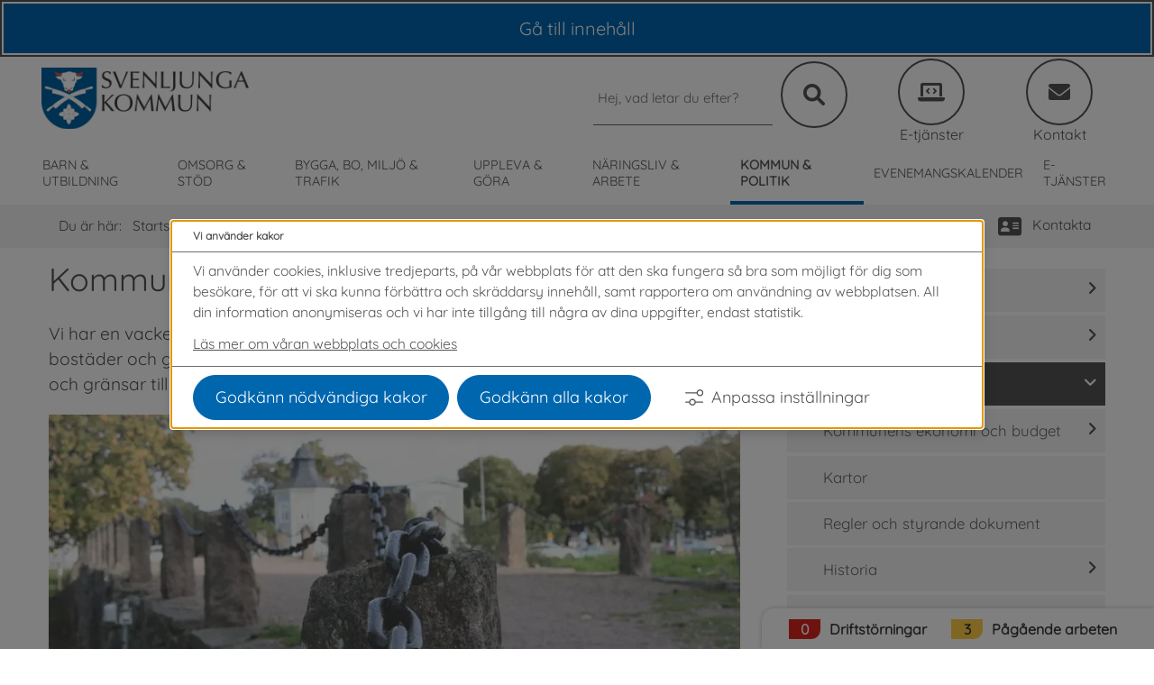

--- FILE ---
content_type: text/html;charset=UTF-8
request_url: https://www.svenljunga.se/kommun--politik/kommunfakta
body_size: 16670
content:
<!DOCTYPE html>
<html lang="sv" class="sv-no-js sv-template-undersida">
<head>
   <meta charset="UTF-8">
   <script nonce="92f7fa50-fc9f-11f0-9fcd-c52f9da92125">(function(c){c.add('sv-js');c.remove('sv-no-js');})(document.documentElement.classList)</script>
   <title>Kommunfakta - Svenljunga.se</title>
   <link rel="preload" href="/sitevision/system-resource/57e1a019241497320ba7fec85faf23585c70f8a88a6259cee20cdab602591ac1/js/jquery.js" as="script">
   <link rel="preload" href="/sitevision/system-resource/57e1a019241497320ba7fec85faf23585c70f8a88a6259cee20cdab602591ac1/envision/envision.js" as="script">
   <link rel="preload" href="/sitevision/system-resource/57e1a019241497320ba7fec85faf23585c70f8a88a6259cee20cdab602591ac1/js/utils.js" as="script">
   <link rel="preload" href="/sitevision/system-resource/57e1a019241497320ba7fec85faf23585c70f8a88a6259cee20cdab602591ac1/js/portlets.js" as="script">
               <meta name="description" content="Välkommen till vår officiella webbplats för Svenljunga kommun.  ">
                     <meta name="keywords" content="invånarantal, invånare, antal invånare">
         <meta name="viewport" content="width=device-width, initial-scale=1, minimum-scale=1, shrink-to-fit=no">
   <meta name="dcterms.identifier" content="https://www.svenljunga.se">
   <meta name="dcterms.language" content="sv">
   <meta name="dcterms.format" content="text/html">
   <meta name="dcterms.type" content="text">
   <link rel="canonical" href="/kommun--politik/kommunfakta">
   <link rel="stylesheet" type="text/css" href="/2.2c78f7ac16261dd3657476/1768880561244/sitevision-responsive-grids.css">
   <link rel="stylesheet" type="text/css" href="/2.2c78f7ac16261dd3657476/1768880628092/sitevision-spacing.css">
   
      <link rel="stylesheet" type="text/css" href="/2.2c78f7ac16261dd3657476/auto/1769589926106/SiteVision.css">
      <link rel="stylesheet" type="text/css" href="/2.2c78f7ac16261dd3657476/21988/2740/print/SiteVision.css">
   <link rel="stylesheet" type="text/css" href="/sitevision/system-resource/57e1a019241497320ba7fec85faf23585c70f8a88a6259cee20cdab602591ac1/css/portlets.css">
   <link rel="stylesheet" type="text/css" href="/sitevision/system-resource/57e1a019241497320ba7fec85faf23585c70f8a88a6259cee20cdab602591ac1/envision/envision.css">

      <link rel="stylesheet" type="text/css" href="/2.2c78f7ac16261dd3657476/91.29f473de162d1d5da091624/1768880629791/0/sv-template-asset.css">
         <link rel="stylesheet" type="text/css" href="/webapp-resource/4.5321a9cc163ce28c49b26c4/360.2f6b985b19bd97f45828b7/1769447316243/webapp-assets.css">
      <link rel="stylesheet" type="text/css" href="/webapp-resource/4.5321a9cc163ce28c49b26c4/360.222bbcaf19a950f11a42033/1766424028117/webapp-assets.css">
      <link rel="stylesheet" type="text/css" href="/webapp-resource/4.5321a9cc163ce28c49b26c4/360.436194981992c59b00cfe0/1758298118763/webapp-assets.css">
      <link rel="stylesheet" type="text/css" href="/webapp-resource/4.5321a9cc163ce28c49b26c4/360.5758dd6919b915b1b4557c/1768237716971/webapp-assets.css">
      <link rel="stylesheet" type="text/css" href="/webapp-resource/4.5321a9cc163ce28c49b26c4/360.222bbcaf19a950f11a41e37/1766164117665/webapp-assets.css">
      <link rel="stylesheet" type="text/css" href="/webapp-resource/4.5321a9cc163ce28c49b26c4/360.222bbcaf19a950f11a41e35/1766164116943/webapp-assets.css">
      <script nonce="92f7fa50-fc9f-11f0-9fcd-c52f9da92125">!function(t,e){t=t||"docReady",e=e||window;var n=[],o=!1,c=!1;function d(){if(!o){o=!0;for(var t=0;t<n.length;t++)try{n[t].fn.call(window,n[t].ctx)}catch(t){console&&console.error(t)}n=[]}}function a(){"complete"===document.readyState&&d()}e[t]=function(t,e){if("function"!=typeof t)throw new TypeError("callback for docReady(fn) must be a function");o?setTimeout(function(){t(e)},1):(n.push({fn:t,ctx:e}),"complete"===document.readyState?setTimeout(d,1):c||(document.addEventListener?(document.addEventListener("DOMContentLoaded",d,!1),window.addEventListener("load",d,!1)):(document.attachEvent("onreadystatechange",a),window.attachEvent("onload",d)),c=!0))}}("svDocReady",window);</script>
      <script src="/sitevision/system-resource/57e1a019241497320ba7fec85faf23585c70f8a88a6259cee20cdab602591ac1/js/jquery.js"></script>
      <script src="/2.2c78f7ac16261dd3657476/91.29f473de162d1d5da091624/1768880629865/HEAD/0/sv-template-asset.js"></script>
   <meta name="facebook-domain-verification" content="24jn6tuuur3qksxh128ek7i7w2h06e" />
   <link rel="shortcut icon" href="/favicon.ico" type="image/x-icon" />
<link rel="apple-touch-icon" sizes="180x180" href="/apple-touch-icon.png">


   <meta name="google-site-verification" content="NHcSlu2yUTC_8yCMCA6DGAUbXQYriTGVmtKSv2GDeNg" />
   <meta property="og:image" content="https://www.svenljunga.se/images/18.6ac5dd77164a798c8586b05/1731920389286/kommunen-550.webp">

   <script>
// When window has finished loading
window.addEventListener("load", function () {
  // This is the "accept all" cookie button
  var acceptAll = document.querySelector(".sv-cookie-consent-modal form button.env-button.env-button--ghost");

  // When "accept all" cookie button exist
  if (acceptAll) {
    // When "accept all" cookie button is clicked, set Vizzit cookie
    acceptAll.addEventListener("click", $vizzit.cookie.set);

    // This is the "settings" button
    var settings = document.querySelector(".sv-cookie-consent-modal a.env-button");

    // When "settings" button is clicked
    settings.addEventListener("click", function () {
      // Timeout function so that the cookie consent modal can reload its new content
      var timeout = 300;
      setTimeout(function () {
        // "Accept some" cookie button
        var acceptSome = document.querySelector(".sv-cookie-consent-modal section footer button.env-button");

        // Analytics on/off switch
        var analytics = document.querySelector(".sv-cookie-consent-modal form input[name=analytics]");

        // When "accept some" cookie button is clicked
        acceptSome.addEventListener("click", function () {
          // Set or Remove Vizzit cookie depending on the analytics switch's checked value
          analytics.checked
            ? $vizzit.cookie.set()
            : $vizzit.cookie.remove();
        });
      }, timeout);
    });
  }
});
</script>
   <script nonce="92f7fa50-fc9f-11f0-9fcd-c52f9da92125">
      window.sv = window.sv || {};
      sv.UNSAFE_MAY_CHANGE_AT_ANY_GIVEN_TIME_webAppExternals = {};
      sv.PageContext = {
      pageId: '4.5321a9cc163ce28c49b26c4',
      siteId: '2.2c78f7ac16261dd3657476',
      userIdentityId: '',
      userIdentityReadTimeout: 0,
      userLocale: 'sv',
      dev: false,
      csrfToken: '',
      html5: true,
      useServerSideEvents: false,
      nodeIsReadOnly: false
      };
   </script>
      <script nonce="92f7fa50-fc9f-11f0-9fcd-c52f9da92125">!function(){"use strict";var t,n={},e={},i={};function r(t){return n[t]=n[t]||{instances:[],modules:{},bundle:{}},n[t]}document.querySelector("html").classList.add("js");var s={registerBootstrapData:function(t,n,i,r,s){var a,o=e[t];o||(o=e[t]={}),(a=o[i])||(a=o[i]={}),a[n]={subComponents:r,options:s}},registerInitialState:function(t,n){i[t]=n},registerApp:function(n){var e=n.applicationId,i=r(e);if(t){var s={};s[e]=i,s[e].instances=[n],t.start(s)}else i.instances.push(n)},registerModule:function(t){r(t.applicationId).modules[t.path]=t},registerBundle:function(t){r(t.applicationId).bundle=t.bundle},getRegistry:function(){return n},setAppStarter:function(n){t=n},getBootstrapData:function(t){return e[t]},getInitialState:function(t){return i[t]}};window.AppRegistry=s}();</script>
   
        <meta name="rek:pubdate" content="2018-06-20T21:20:44.000Z">
        <meta name="rek:moddate" content="2025-10-09T09:51:53.000Z">
        
   
            <script nonce="92f7fa50-fc9f-11f0-9fcd-c52f9da92125">
                window.__rekai = window.__rekai || {};
                window.__rekai.nonce = '92f7fa50-fc9f-11f0-9fcd-c52f9da92125';
                window.__rekai.appdata = {
                    uuid: 'bd1fff6a',
                    
                    initSvAutoComplete: true,
                    svAutoCompleteToTarget: false,
                    svAutoCompleteQna: true,
                    svAutoCompleteShowAllBtn: false,
                    isDevEnvironment: false,
                    consent: {
                        hasRekaiConsent: false,
                        hasAcceptedRekaiConsent: false,
                        hasPendingUserConsents: true
                    }
                };
            </script>
            
   <script src="https://static.rekai.se/bd1fff6a.js" defer></script>
   <script src="https://static.rekai.se/files/sv-autocomplete.min.js" defer></script>
</head>
<body class=" sv-responsive sv-theme-svenljunga env-m-around--0">
<div id="svid10_29f473de162d1d5da09ebd" class="sv-layout"><nav aria-label="Navigera till olika webbplatser" class="sv-vertical sv-theme-svenljunga sv-layout sv-skip-spacer sv-template-layout c4817"  id="svid10_39697acb185a5841f19143e"><div class="sv-custom-module sv-se-soleil-goToContent sv-skip-spacer sv-template-portlet
" id="svid12_222bbcaf19a950f11a42079"><div id="Gatillinnehall"><!-- Gå till innehåll --></div><div data-cid="12.222bbcaf19a950f11a42079"><a href="#page_content" class="app-sficbe">Gå till innehåll</a> </div><script nonce="92f7fa50-fc9f-11f0-9fcd-c52f9da92125" >AppRegistry.registerBootstrapData('12.222bbcaf19a950f11a42079','12.222bbcaf19a950f11a42079','AGNOSTIC_RENDERER');</script><script nonce="92f7fa50-fc9f-11f0-9fcd-c52f9da92125">AppRegistry.registerInitialState('12.222bbcaf19a950f11a42079',{"content":{"id":"page_content","text":"Gå till innehåll"},"submenu":{"id":"submenu","text":"Gå till undermeny"}});</script>
<script nonce="92f7fa50-fc9f-11f0-9fcd-c52f9da92125">AppRegistry.registerApp({applicationId:'se.soleil.goToContent|1.1.0',htmlElementId:'svid12_222bbcaf19a950f11a42079',route:'/',portletId:'12.222bbcaf19a950f11a42079',locale:'sv',defaultLocale:'en',webAppId:'se.soleil.goToContent',webAppVersion:'1.1.0',webAppAopId:'360.222bbcaf19a950f11a42033',webAppImportTime:'1766424028117',requiredLibs:{}});</script></div>
<div class="sv-jcrmenu-portlet sv-portlet my-background sv-template-portlet
" id="svid12_59bd797e191e3514cab13d2"><div id="Kopia1avMeny"><!-- Kopia (1) av Meny --></div>                  
         
                     
      
                        

<div id="example0" class="env-dropdown">
   <button
		tabindex="0"
      id="example0-button"
      class="env-button-menu env-button--primary env-button--large env-button--icon env-button--icon-small env-button--icon-after"
      aria-expanded="false"
      aria-haspopup="true"
      data-dropdown
      type="button"
      data-target="#example0"
   >
      Våra webbplatser
      <svg class="env-icon-menu">
         <use xlink:href="/sitevision/envision-icons.svg#icon-angle-down"></use>
      </svg>
   </button>
  


     <div tabindex="-1"
      class="env-dropdown__menu env-dropdown__menu--large"
      aria-labelledby="example0-button">
                           
           
               <div class="env-dropdown__item" tabindex="-1"><a href="https://ic-calendar.svenljunga.se/" class="c4829" rel="external">Evenemangskalender<span class="env-assistive-text"> Länk till annan webbplats, öppnas i nytt fönster.</span></a></div>
                                    
           
               <div class="env-dropdown__item" tabindex="-1"><a href="https://e-tjanster.svenljunga.se/" class="c4829" rel="external">Självservice och e-tjänster<span class="env-assistive-text"> Länk till annan webbplats, öppnas i nytt fönster.</span></a></div>
                                    
           
               <div class="env-dropdown__item" tabindex="-1"><a href="http://www.knallebiblioteken.se" class="c4829" rel="external">Knallebiblioteken<span class="env-assistive-text"> Länk till annan webbplats, öppnas i nytt fönster.</span></a></div>
                                    
           
               <div class="env-dropdown__item" tabindex="-1"><a href="http://medarbetarwebb.svenljunga.se" class="c4829" rel="external">Medarbetarwebb<span class="env-assistive-text"> Länk till annan webbplats, öppnas i nytt fönster.</span></a></div>
                                    
           
               <div class="env-dropdown__item" tabindex="-1"><a href="http://www.svenljungatranemo.se" class="c4829" rel="external">Visit Svenljunga Tranemo<span class="env-assistive-text"> Länk till annan webbplats, öppnas i nytt fönster.</span></a></div>
                                    
           
               <div class="env-dropdown__item" tabindex="-1"><a href="http://www.visitfegen.se" class="c4829" rel="external">Visit Fegen<span class="env-assistive-text"> Länk till annan webbplats, öppnas i nytt fönster.</span></a></div>
                                    
           
               <div class="env-dropdown__item" tabindex="-1"><a href="https://sso.infomentor.se/login.ashx?idp=svenljunga_par" class="c4829" rel="external">Infomentor <span class="env-assistive-text"> Länk till annan webbplats, öppnas i nytt fönster.</span></a></div>
                                    
           
               <div class="env-dropdown__item" tabindex="-1"><a href="http://www.museumhammarlind.se" class="c4829" rel="external">Museum Hammarlind<span class="env-assistive-text"> Länk till annan webbplats, öppnas i nytt fönster.</span></a></div>
                     </div>
      </div>
<script>
  document.addEventListener("DOMContentLoaded", function () {
    const dropdownButton = document.getElementById("example0-button");
    const dropdownMenu = document.querySelector(".env-dropdown__menu");

    // Kontrollera om användaren är på Android
    const isAndroid = /Android/i.test(navigator.userAgent);

    dropdownButton.addEventListener("click", function () {
      // Om på Android, hantera klick för att visa eller dölja dropdown
      if (isAndroid) {
        const isExpanded = dropdownButton.getAttribute("aria-expanded") === "true";
        dropdownButton.setAttribute("aria-expanded", !isExpanded);
        dropdownMenu.style.display = isExpanded ? "none" : "block";
      }
    });

    // För att hantera dropdown-stängning om användaren klickar utanför menyn
    document.addEventListener("click", function (event) {
      if (!dropdownButton.contains(event.target) && !dropdownMenu.contains(event.target)) {
        dropdownButton.setAttribute("aria-expanded", "false");
        dropdownMenu.style.display = "none";
      }
    });
  });
</script>

</div>
</nav>
<header class="sv-vertical sv-layout sol-header sv-template-layout c4857"  id="svid10_29f473de162d1d5da091022"><div class="sv-custom-module sv-marketplace-sitevision-picture sv-skip-spacer sv-template-portlet
" id="svid12_1bd75a40193d2b5094118552"><div id="Bildvarianter"><!-- Bildvarianter --></div><figure class="env-m-around--0"><a class="env-link env-d--inline-block" href="/"><picture class="env-d--block env-mw--100"><source srcSet="/images/18.67be8b7518752b277d7375/1681316319904/logga%20liggande%20svenljunga%20kommun%20webb%20(1)%20(1).svg 250w" sizes="100vw" width="250" height="100" media="(prefers-color-scheme: light)" type="image/svg+xml"/><source srcSet="/images/18.1bd75a40193d2b5094118562/1738318938185/x160p/(2)%20rgb_fg_vittext_2013.png 160w, /images/18.1bd75a40193d2b5094118562/1738318938185/(2)%20rgb_fg_vittext_2013.png 250w" sizes="100vw" width="250" height="76" media="(prefers-color-scheme: dark)" type="image/png"/><img src="/images/18.67be8b7518752b277d7375/1681316319904/logga%20liggande%20svenljunga%20kommun%20webb%20(1)%20(1).svg" srcSet="/images/18.67be8b7518752b277d7375/1681316319904/logga%20liggande%20svenljunga%20kommun%20webb%20(1)%20(1).svg 250w" sizes="100vw" width="250" height="100" alt="logga svenljunga" class="c4687"/></picture></a></figure></div>
<div class="sv-horizontal sv-layout sv-template-layout c4825"  id="svid10_51c3c2cc184a4167cee72"><div  class="sv-searchform-portlet sv-portlet sv-skip-spacer sv-horizontal-column sv-template-portlet
 c4833" id="svid12_29f473de162d1d5da09156d"><div id="Sokruta"><!-- Sökruta --></div>

                                                                                                             
<script nonce="92f7fa50-fc9f-11f0-9fcd-c52f9da92125">
svDocReady(function() {
   // Queries server for a suggestion list and shows it below the search field
   $svjq("#search12_29f473de162d1d5da09156d").svAutoComplete({
      source: "/4.5321a9cc163ce28c49b26c4/12.29f473de162d1d5da09156d.json?state=autoComplete",
      minLength: 2,
      delay: 200,
      selectedValueContainerId: "search12_29f473de162d1d5da09156dselectedState"
   });
   // Backwards compatibility for custom templates
   $svjq("#search12_29f473de162d1d5da09156d").on('focusin', function() {
      if ($svjq("#search12_29f473de162d1d5da09156d").val() == "Ange sökord") {
         $svjq("#search12_29f473de162d1d5da09156d").val("");
         return false;
      }
   });
   // Submit, blocks empty and placeholder queries
   $svjq("#search12_29f473de162d1d5da09156dbutton").on('click', function() {
      const qry = $svjq("#search12_29f473de162d1d5da09156d").val();
      if (qry == "" || qry == "Ange sökord") {
         return false;
      }
   });
   // Invokes the search button if user presses the enter key (needed in IE)
   $svjq("#search12_29f473de162d1d5da09156d").on('keypress', function(e) {
      if (e.which == 13) {
         $svjq("#search12_29f473de162d1d5da09156dbutton").trigger('focus').trigger('click');
         return false;
      }
   });
});
</script>


   

<div class="search">
  <form method="get" action="/ovrigt/sok" class="sv-nomargin" id="search12_29f473de162d1d5da09156dform">
    <div>
      <label for="search12_29f473de162d1d5da09156d" class="sv-visuallyhidden">Sök</label>
      <input id="search12_29f473de162d1d5da09156d"
             class="search-box"
             type="text"
             name="query"
             value=""
             autocomplete="off"
                                    data-aria-owns="search12_29f473de162d1d5da09156dlistbox"
               aria-haspopup="listbox"
               aria-autocomplete="both"
               aria-live="polite"
                         placeholder="Hej, vad letar du efter?"
               />
      <button id="search12_29f473de162d1d5da09156dbutton"
              aria-label="Search-submit"
              type="submit"
              class="search-box-button"
              name="submitButton"
              value="Sök">
      </button>
    </div>
    <div id="search12_29f473de162d1d5da09156dselectedState" class="sv-visuallyhidden"  aria-atomic="true" aria-live="assertive"></div>
  </form>
</div>

<script>
(function () {
  var formId = 'search12_29f473de162d1d5da09156d' + 'form';
  var form = document.getElementById(formId);
  var input = document.getElementById('search12_29f473de162d1d5da09156d');
  var btn = document.getElementById('search12_29f473de162d1d5da09156dbutton');
  if (!form || !input || !btn) return;

  var helpText = 'Hej, vad letar du efter?';

  // 1) Se till att knappen är klickbar även när fältet är tomt
  btn.removeAttribute('disabled');
  btn.setAttribute('aria-disabled', 'false');

  // Om Sitevisions script försöker toggla disabled vid inputändring – ta bort igen.
  input.addEventListener('input', function () {
    btn.removeAttribute('disabled');
    btn.setAttribute('aria-disabled', 'false');
  });

  // 2) Klick på knappen: tomt => gå till söksida utan query
  btn.addEventListener('click', function (e) {
    var v = (input.value || '').trim();
    if (!v || v === helpText) {
      e.preventDefault();
      e.stopPropagation();
      window.location.href = '/ovrigt/sok';
    }
    // annars låt vanlig submit ske
  });

  // 3) Submit (Enter i fältet)
  form.addEventListener('submit', function (e) {
    var v = (input.value || '').trim();
    if (!v || v === helpText) {
      e.preventDefault();
      window.location.href = '/ovrigt/sok';
    }
  });
})();
</script>
</div>
<div class="sv-vertical sv-layout sv-hide-sv-bp-smartphone sv-horizontal-column sv-template-layout" id="svid10_51c3c2cc184a4167cee788"><div class="sv-fluid-grid sv-grid-main sv-layout sv-skip-spacer sv-template-layout c4820"  id="svid10_51c3c2cc184a4167cee789"><div class="sv-script-portlet sv-portlet sv-skip-spacer sv-template-portlet
 c4820"  id="svid12_1bd75a40193d2b5094118f1b"><div id="Kopia1avIkonradmedlankar"><!-- Kopia (1) av Ikonrad med länkar --></div>

<div class="sol-top-action-links">  
      <a href="javascript:void(window.open('https://e-tjanster.svenljunga.se/oversikt','_blank','toolbar=1,location=1,status=1,menubar=1,scrollbars=1,resizable=1'));" class="sol-top-action-button">
      <span class="e-services"></span>
      <span>E-tjänster</span>
    </a>
      <a href="/ovrigt/kontakta-oss" class="sol-top-action-button">
      <span class="contact"></span>
      <span>Kontakt</span>
    </a>
  </div>
</div>
</div>
</div>
</div>
<div class="sv-vertical sv-layout sv-hide-sv-bp-smartphone sv-template-layout c4846"  id="svid10_29f473de162d1d5da09103a"><div class="sv-custom-module sv-marketplace-sitevision-main-menu sv-skip-spacer sv-template-portlet
" id="svid12_51c3c2cc184a4167cee2b8"><div id="Huvudmeny"><!-- Huvudmeny --></div><div data-cid="12.51c3c2cc184a4167cee2b8"><nav aria-label="Huvudmeny" data-desktop-nav=""><ul class="jGYNjUL7kDw0kbXc52PR Ep36GJK62f8mSoB8sYhg env-nav env-nav--menubar env-nav--border"><li class="env-nav__item JHqhnGYVngbE8KxpOh4r"><a class="O3DqtrZMTYyNZCgSTalQ env-nav__link" href="/barn--utbildning">Barn &amp; utbildning</a></li><li class="env-nav__item JHqhnGYVngbE8KxpOh4r"><a class="O3DqtrZMTYyNZCgSTalQ env-nav__link" href="/omsorg--stod">Omsorg &amp; stöd</a></li><li class="env-nav__item JHqhnGYVngbE8KxpOh4r"><a class="O3DqtrZMTYyNZCgSTalQ env-nav__link" href="/bygga-bo-miljo--trafik">Bygga, bo, miljö &amp; trafik</a></li><li class="env-nav__item JHqhnGYVngbE8KxpOh4r"><a class="O3DqtrZMTYyNZCgSTalQ env-nav__link" href="/uppleva--gora">Uppleva &amp; göra</a></li><li class="env-nav__item JHqhnGYVngbE8KxpOh4r"><a class="O3DqtrZMTYyNZCgSTalQ env-nav__link" href="/naringsliv--arbete">Näringsliv &amp; arbete</a></li><li class="env-nav__item JHqhnGYVngbE8KxpOh4r"><a class="O3DqtrZMTYyNZCgSTalQ env-nav__link env-nav__link--active" href="/kommun--politik">Kommun &amp; politik</a></li><li class="env-nav__item JHqhnGYVngbE8KxpOh4r"><a class="O3DqtrZMTYyNZCgSTalQ env-nav__link" href="/uppleva--gora/evenemangskalender" title="Välkommen till vår officiella webbplats för Svenljunga kommun.  ">Evenemangskalender</a></li><li class="env-nav__item JHqhnGYVngbE8KxpOh4r"><a class="O3DqtrZMTYyNZCgSTalQ env-nav__link" href="https://e-tjanster.svenljunga.se/oversikt" target="_blank" rel="noopener noreferrer" title="Välkommen till vår officiella webbplats för Svenljunga kommun.  ">E-tjänster</a></li><li class="env-nav__item il3LiIsi8NKOLdfVB8yE"><div id="sv_ipJ8nhnzbDfkYy55VhwLZ" class="env-dropdown"><button type="button" class="env-button qwTV6Llz1PbDOYH63mUe env-button--slim env-button--icon env-button--link env-button--icon-small env-button--icon-after" data-dropdown="" aria-expanded="false" aria-haspopup="tree" data-target="#sv_ipJ8nhnzbDfkYy55VhwLZ">0<!-- --> <!-- -->till<svg xmlns="http://www.w3.org/2000/svg" viewBox="0 0 24 24" class="env-icon env-icon--medium" aria-hidden="true"><path d="M10.95,15.42c.59,.56,1.53,.56,2.12,0l5.36-5.36c.43-.45,.42-1.16-.03-1.59-.44-.42-1.13-.42-1.57,0h0l-4.83,4.83-4.83-4.83h0c-.45-.43-1.16-.42-1.6,.02-.42,.44-.43,1.13,0,1.57l5.38,5.36Z"></path></svg></button><ul class="env-dropdown__menu env-dropdown__menu--large AKEX_vQaNmr1AZfRk1W_"></ul></div></li></ul></nav></div><script nonce="92f7fa50-fc9f-11f0-9fcd-c52f9da92125" >AppRegistry.registerBootstrapData('12.51c3c2cc184a4167cee2b8','12.51c3c2cc184a4167cee2b8','AGNOSTIC_RENDERER');</script><script nonce="92f7fa50-fc9f-11f0-9fcd-c52f9da92125">AppRegistry.registerInitialState('12.51c3c2cc184a4167cee2b8',{"portletName":"Huvudmeny","items":[{"id":"4.29f473de162d1d5da0911dc","current":false,"active":false,"name":"Barn & utbildning","uri":"/barn--utbildning","items":null,"level":1},{"id":"4.29f473de162d1d5da091216","current":false,"active":false,"name":"Omsorg & stöd","uri":"/omsorg--stod","items":null,"level":1},{"id":"4.29f473de162d1d5da09128a","current":false,"active":false,"name":"Bygga, bo, miljö & trafik","uri":"/bygga-bo-miljo--trafik","items":null,"level":1},{"id":"4.29f473de162d1d5da091250","current":false,"active":false,"name":"Uppleva & göra","uri":"/uppleva--gora","items":null,"level":1},{"id":"4.29f473de162d1d5da0912c4","current":false,"active":false,"name":"Näringsliv & arbete","uri":"/naringsliv--arbete","items":null,"level":1},{"id":"4.29f473de162d1d5da0912fe","current":false,"active":true,"name":"Kommun & politik","uri":"/kommun--politik","items":null,"level":1},{"id":"6.1bd75a40193d2b5094117566","current":false,"active":false,"name":"Evenemangskalender","uri":"/uppleva--gora/evenemangskalender","items":null,"level":1,"download":null,"target":null,"rel":null,"title":"Välkommen till vår officiella webbplats för Svenljunga kommun.  "},{"id":"6.2b1190f19a0db8de07175d","current":false,"active":false,"name":"E-tjänster","uri":"https://e-tjanster.svenljunga.se/oversikt","items":null,"level":1,"download":null,"target":"_blank","rel":"noopener noreferrer","title":"Välkommen till vår officiella webbplats för Svenljunga kommun.  "}]});</script>
<script nonce="92f7fa50-fc9f-11f0-9fcd-c52f9da92125">AppRegistry.registerApp({applicationId:'marketplace.sitevision.main-menu|1.1.2',htmlElementId:'svid12_51c3c2cc184a4167cee2b8',route:'/',portletId:'12.51c3c2cc184a4167cee2b8',locale:'sv',defaultLocale:'en',webAppId:'marketplace.sitevision.main-menu',webAppVersion:'1.1.2',webAppAopId:'360.222bbcaf19a950f11a41e37',webAppImportTime:'1766164117665',requiredLibs:{"react":"18.3.1"},childComponentStateExtractionStrategy:'BY_ID'});</script></div>
</div>
</header>
<nav aria-label="Mobilmeny" class="sv-horizontal sv-layout sv-visible-sv-bp-smartphone sv-template-layout c4752"  id="svid10_51c3c2cc184a4167cee4d2"><div  class="sv-text-portlet sv-use-margins sv-skip-spacer sv-horizontal-column sv-template-portlet
 c4821" id="svid12_51c3c2cc184a4167cee4d3"><div id="Text2"><!-- Text 2 --></div><div class="sv-text-portlet-content"><p class="sv-font-meny-mobil">MENY</p></div></div>
<div  class="sv-custom-module sv-marketplace-sitevision-mobile-menu sv-visible-sv-bp-smartphone sv-horizontal-column sv-template-portlet
 c4841" id="svid12_51c3c2cc184a4167cee4c1"><div id="Mobilmeny"><!-- Mobilmeny --></div><div data-cid="12.51c3c2cc184a4167cee4c1"><nav aria-label="Mobilmeny"><button type="button" class="env-button env-button--medium env-button--icon env-button--link" aria-haspopup="dialog">Meny<svg xmlns="http://www.w3.org/2000/svg" viewBox="0 0 24 24" class="env-icon env-icon--medium" aria-hidden="true"><path d="M2.25,18.75c-.41,0-.75-.34-.75-.75s.34-.75,.75-.75H21.75c.41,0,.75,.34,.75,.75s-.34,.75-.75,.75H2.25Z"></path><path d="M2.25,12.75c-.41,0-.75-.34-.75-.75s.34-.75,.75-.75H21.75c.41,0,.75,.34,.75,.75s-.34,.75-.75,.75H2.25Z"></path><path d="M2.25,6.75c-.41,0-.75-.34-.75-.75s.34-.75,.75-.75H21.75c.41,0,.75,.34,.75,.75s-.34,.75-.75,.75H2.25Z"></path></svg></button></nav></div><script nonce="92f7fa50-fc9f-11f0-9fcd-c52f9da92125" >AppRegistry.registerBootstrapData('12.51c3c2cc184a4167cee4c1','12.51c3c2cc184a4167cee4c1','AGNOSTIC_RENDERER');</script><script nonce="92f7fa50-fc9f-11f0-9fcd-c52f9da92125">AppRegistry.registerInitialState('12.51c3c2cc184a4167cee4c1',{"portletName":"Mobilmeny","menuColor":"menuColorDefault","menuTextColor":"menuTextLink","menuStyle":"modal","button":{"text":"Meny","type":"onlyIcon","size":"medium","color":null,"variant":"link"},"items":[{"id":"4.29f473de162d1d5da0911dc","current":false,"active":false,"name":"Barn & utbildning","uri":"/barn--utbildning","items":[{"notFetched":true,"level":2,"id":"4.5321a9cc163ce28c49b9b9"}],"level":1},{"id":"4.29f473de162d1d5da091216","current":false,"active":false,"name":"Omsorg & stöd","uri":"/omsorg--stod","items":[{"notFetched":true,"level":2,"id":"4.5321a9cc163ce28c49b1834"}],"level":1},{"id":"4.29f473de162d1d5da09128a","current":false,"active":false,"name":"Bygga, bo, miljö & trafik","uri":"/bygga-bo-miljo--trafik","items":[{"notFetched":true,"level":2,"id":"4.5321a9cc163ce28c49bcd4"}],"level":1},{"id":"4.29f473de162d1d5da091250","current":false,"active":false,"name":"Uppleva & göra","uri":"/uppleva--gora","items":[{"notFetched":true,"level":2,"id":"4.5321a9cc163ce28c49b21eb"}],"level":1},{"id":"4.29f473de162d1d5da0912c4","current":false,"active":false,"name":"Näringsliv & arbete","uri":"/naringsliv--arbete","items":[{"notFetched":true,"level":2,"id":"4.5321a9cc163ce28c49b2c2c"}],"level":1},{"id":"4.29f473de162d1d5da0912fe","current":false,"active":true,"name":"Kommun & politik","uri":"/kommun--politik","items":[{"id":"4.5321a9cc163ce28c49b261f","current":false,"active":false,"name":"Anslagstavlan","uri":"/kommun--politik/anslagstavlan","items":[{"notFetched":true,"level":3,"id":"4.60caa2f51778cc8e7aaf01"}],"level":2},{"id":"4.5321a9cc163ce28c49b262e","current":false,"active":false,"name":"Hur kan jag påverka?","uri":"/kommun--politik/hur-kan-jag-paverka","items":[{"notFetched":true,"level":3,"id":"4.5321a9cc163ce28c49b263d"}],"level":2},{"id":"4.5321a9cc163ce28c49b26c4","current":true,"active":true,"name":"Kommunfakta","uri":"/kommun--politik/kommunfakta","items":[{"id":"4.5321a9cc163ce28c49b26e2","current":false,"active":false,"name":"Kommunens ekonomi och budget","uri":"/kommun--politik/kommunfakta/kommunens-ekonomi-och-budget","items":[{"notFetched":true,"level":4,"id":"4.5321a9cc163ce28c49b270f"}],"level":3},{"id":"106.6ac5dd77164a798c8583fa7","current":false,"active":false,"name":"Kartor","uri":"/kommun--politik/kommunfakta/kartor","items":null,"level":3},{"id":"4.5321a9cc163ce28c49b2778","current":false,"active":false,"name":"Regler och styrande dokument","uri":"/kommun--politik/kommunfakta/regler-och-styrande-dokument","items":null,"level":3},{"id":"4.5321a9cc163ce28c49b36f0","current":false,"active":false,"name":"Historia","uri":"/kommun--politik/kommunfakta/historia","items":[{"notFetched":true,"level":4,"id":"6.1bd75a40193d2b50941189bc"}],"level":3},{"id":"4.2ac6833816f7e6aee322b70","current":false,"active":false,"name":"Nyinflyttad","uri":"/kommun--politik/kommunfakta/nyinflyttad","items":null,"level":3},{"id":"4.59a76ade18ba7d838ea1ae3","current":false,"active":false,"name":"Gamla stenbron","uri":"/kommun--politik/kommunfakta/gamla-stenbron","items":null,"level":3}],"level":2},{"id":"4.5321a9cc163ce28c49b2796","current":false,"active":false,"name":"Kommunens organisation","uri":"/kommun--politik/kommunens-organisation","items":[{"notFetched":true,"level":3,"id":"4.5321a9cc163ce28c49b27a5"}],"level":2},{"id":"4.5321a9cc163ce28c49b2949","current":false,"active":false,"name":"Politik och beslut","uri":"/kommun--politik/politik-och-beslut","items":[{"notFetched":true,"level":3,"id":"4.5321a9cc163ce28c49b2958"}],"level":2},{"id":"4.1b867ac9166aad843bbcba","current":false,"active":false,"name":"Val","uri":"/kommun--politik/val","items":[{"notFetched":true,"level":3,"id":"4.5321a9cc163ce28c49b26d3"}],"level":2},{"id":"4.5321a9cc163ce28c49b2a2a","current":false,"active":false,"name":"Kommunarkiv och diarum","uri":"/kommun--politik/kommunarkiv-och-diarum","items":null,"level":2},{"id":"4.5321a9cc163ce28c49b2a48","current":false,"active":false,"name":"Jämför service och kvalitet","uri":"/kommun--politik/jamfor-service-och-kvalitet","items":[{"notFetched":true,"level":3,"id":"4.6ac5dd77164a798c858368c"}],"level":2},{"id":"4.5321a9cc163ce28c49b2ad3","current":false,"active":false,"name":"Tillgänglighet, mångfald och jämställdhet","uri":"/kommun--politik/tillganglighet-mangfald-och-jamstalldhet","items":null,"level":2},{"id":"4.5321a9cc163ce28c49b189d","current":false,"active":false,"name":"Trygg och säker","uri":"/kommun--politik/trygg-och-saker","items":[{"notFetched":true,"level":3,"id":"4.5321a9cc163ce28c49b18ac"}],"level":2},{"id":"4.5321a9cc163ce28c49b2b69","current":false,"active":false,"name":"Kontaktcenter","uri":"/kommun--politik/kontaktcenter","items":null,"level":2},{"id":"4.31f10fad19125814db71a46","current":false,"active":false,"name":"Invånarappen","uri":"/kommun--politik/invanarappen","items":[{"notFetched":true,"level":3,"id":"4.31f10fad19125814db71b75"}],"level":2},{"id":"4.5321a9cc163ce28c49b2b1e","current":false,"active":false,"name":"Press- och informationsmaterial","uri":"/kommun--politik/press--och-informationsmaterial","items":null,"level":2},{"id":"4.6ac5dd77164a798c8587805","current":false,"active":false,"name":"Bidrag, fonder, stöd och stipendier","uri":"/kommun--politik/bidrag-fonder-stod-och-stipendier","items":null,"level":2},{"id":"4.79139d1116b44bb48c3545","current":false,"active":false,"name":"Notarius Publicus","uri":"/kommun--politik/notarius-publicus","items":null,"level":2},{"id":"4.67884a53175037f474f366","current":false,"active":false,"name":"Nationella minoriteter","uri":"/kommun--politik/nationella-minoriteter","items":null,"level":2}],"level":1},{"id":"6.1bd75a40193d2b5094117566","current":false,"active":false,"name":"Evenemangskalender","uri":"/uppleva--gora/evenemangskalender","items":null,"level":1,"download":null,"target":null,"rel":null,"title":"Välkommen till vår officiella webbplats för Svenljunga kommun.  "},{"id":"6.2b1190f19a0db8de07175d","current":false,"active":false,"name":"E-tjänster","uri":"https://e-tjanster.svenljunga.se/oversikt","items":null,"level":1,"download":null,"target":"_blank","rel":"noopener noreferrer","title":"Välkommen till vår officiella webbplats för Svenljunga kommun.  "}]});</script>
<script nonce="92f7fa50-fc9f-11f0-9fcd-c52f9da92125">AppRegistry.registerApp({applicationId:'marketplace.sitevision.mobile-menu|1.4.2',htmlElementId:'svid12_51c3c2cc184a4167cee4c1',route:'/',portletId:'12.51c3c2cc184a4167cee4c1',locale:'sv',defaultLocale:'en',webAppId:'marketplace.sitevision.mobile-menu',webAppVersion:'1.4.2',webAppAopId:'360.222bbcaf19a950f11a41e35',webAppImportTime:'1766164116943',requiredLibs:{"react":"18.3.1"},childComponentStateExtractionStrategy:'BY_ID'});</script></div>
<div class="sv-script-portlet sv-portlet sv-horizontal-column sv-template-portlet
" id="svid12_256a943f18942c89d7a134"><div id="SkriptStangamedESC"><!-- Skript - Stänga med ESC --></div></div>
</nav>
<main class="sv-vertical sv-layout sv-template-layout" id="svid10_29f473de162d1d5da09104c"><div id="svid94_29f473de162d1d5da091628"><div class="sv-custom-module sv-se-soleil-goToContent sv-skip-spacer sv-template-portlet
" id="svid12_222bbcaf19a950f11a42097"><div id="AnkaresidinnehallGatillinnehall"><!-- Ankare sidinnehåll - Gå till innehåll --></div><div id="page_content"></div>
<script nonce="92f7fa50-fc9f-11f0-9fcd-c52f9da92125">AppRegistry.registerApp({applicationId:'se.soleil.goToContent|1.1.0',htmlElementId:'svid12_222bbcaf19a950f11a42097',route:'/',portletId:'12.222bbcaf19a950f11a42097',locale:'sv',defaultLocale:'en',webAppId:'se.soleil.goToContent',webAppVersion:'1.1.0',webAppAopId:'360.222bbcaf19a950f11a42033',webAppImportTime:'1766424028117',requiredLibs:{}});</script></div>
<div class="sv-row sv-layout sv-hide-sv-bp-smartphone flernivalank sv-template-layout" id="svid10_29f473de162d1d5da091663"><div class="sv-horizontal sv-layout sv-skip-spacer sv-template-layout c4689"  id="svid10_51c3c2cc184a4167cee27a"><div  class="sv-text-portlet sv-use-margins sv-skip-spacer sv-template-portlet
 c4838" id="svid12_29f473de162d1d5da091665"><div id="Ledtext"><!-- Ledtext --></div><div class="sv-text-portlet-content"><p class="sv-font-funktionsmeny">Du är här:</p></div></div>
<div class="sv-multilevellink-portlet sv-portlet sv-horizontal-column sv-template-portlet
" id="svid12_29f473de162d1d5da091664"><div id="Flernivalank"><!-- Flernivålänk --></div>
<nav aria-label="Flernivålänk">
   <div class="c4848">
        <div class="sv-inline">            
                
              <a href="/" class="sv-font-funktionsmeny c4828" >Startsida</a>
          </div>
        <div class="sv-inline"> <span class="sv-font-funktionsmeny c4826" >|</span>             
                
              <a href="/kommun--politik" class="sv-font-funktionsmeny c4826" >Kommun &amp; politik</a>
          </div>
        <div class="sv-inline"> <span class="sv-font-funktionsmeny c4826" >|</span>             <span  class="sv-font-funktionsmeny c4826">Kommunfakta</span>
          </div>
      </div>
</nav>
</div>
<div  class="sv-spacer-1emhz sv-horizontal sv-layout sv-horizontal-column sv-template-layout c4836" id="svid10_51c3c2cc184a4167cee27b"><div class="sv-script-portlet sv-portlet sv-skip-spacer sv-horizontal-column sv-template-portlet
" id="svid12_2e53441e1633df481a013d"><div id="Skript"><!-- Skript --></div><div class="dropdown">
<button id="myBtn" class="dropbtn">Dela innehåll</button>
  <div id="myDropdown" class="dropdown-content">

<ul id="demo" class="sharebuttonlist sharebuttonlist--horizontal">

 <li class="sharebuttonlist__item"> 
 <!-- Dela på Facebook --> 
 <a href="http://www.facebook.com/sharer.php?u=https%3A%2F%2Fwww.svenljunga.se%2Fkommun--politik%2Fkommunfakta" 
 rel="external" 
 class="sharebutton sharebutton--facebook sharebutton--icon-facebook sharebutton--hide-text"
 title="Dela på Facebook"> 
 <span class="sharebutton__text">Facebook</span>
 </a> 
 </li> 
 <li class="sharebuttonlist__item">
 <!-- Dela på Twitter -->
 <a href="http://twitter.com/intent/tweet?text=https%3A%2F%2Fwww.svenljunga.se%2Fkommun--politik%2Fkommunfakta%20(via%20Svenljunga.se)" 
 rel="external"
 class="sharebutton sharebutton--twitter sharebutton--icon-twitter sharebutton--hide-text"
 title="Dela på Twitter">
 <span class="sharebutton__text">Twitter</span>
 </a> 
 </li>
 <li class="sharebuttonlist__item">
 <!-- Dela på LinkedIn -->
 <a href="http://www.linkedin.com/shareArticle?mini=true&amp;url=https%3A%2F%2Fwww.svenljunga.se%2Fkommun--politik%2Fkommunfakta" 
 rel="external"
 class="sharebutton sharebutton--linkedin sharebutton--icon-linkedin sharebutton--hide-text"
 title="Dela på LinkedIn">
 <span class="sharebutton__text">LinkedIn</span>
</a>
 </li>
 <li class="sharebuttonlist__item">
 <!-- Dela på Google+ -->
 <a href="https://plus.google.com/share?url=https%3A%2F%2Fwww.svenljunga.se%2Fkommun--politik%2Fkommunfakta" 
 rel="external"
 class="sharebutton sharebutton--gplus sharebutton--icon-gplus sharebutton--hide-text"

 title="Dela på Google+">
 <span class="sharebutton__text">Google+</span>
 </a>
 </li>
 <li class="sharebuttonlist__item">
 <!-- Dela via email -->
 <a href="mailto:?body=https%3A%2F%2Fwww.svenljunga.se%2Fkommun--politik%2Fkommunfakta%20(via%20Svenljunga.se)&amp;subject=Kommunfakta" 
 class="sharebutton sharebutton--email sharebutton--icon-email sharebutton--hide-text"
 title="Dela via email">
 <span class="sharebutton__text">Email</span>
 </a> 
 </li>
</ul>     
  </div>
</div>

<script>
   // Get the button, and when the user clicks on it, execute myFunction
document.getElementById("myBtn").onclick = function() {myFunction()};

/* myFunction toggles between adding and removing the show class, which is used to hide and show the dropdown content */
function myFunction() {
    document.getElementById("myDropdown").classList.toggle("show");
}

</script>


</div>
<div class="sv-text-portlet sv-use-margins sv-horizontal-column sv-template-portlet
" id="svid12_29f473de162d1d5da091667"><div id="Kontakta"><!-- Kontakta --></div><div class="sv-text-portlet-content"><p class="contactIcon"><a href="#Kontakt">Kontakta</a></p></div></div>
</div>
</div>
</div>
<div class="sv-fluid-grid sv-grid-main sv-layout sv-template-layout c4834"  id="svid10_29f473de162d1d5da091668"><div class="sv-row sv-layout sv-skip-spacer sv-template-layout" id="svid10_29f473de162d1d5da091669"><div class="sv-spacer-1emvt sv-layout sv-skip-spacer sv-column-8 sv-template-layout c4819"  id="svid10_29f473de162d1d5da09166a"><div id="svid94_5321a9cc163ce28c49b26cb" class="pagecontent sv-layout sv-spacer-1emvt sv-skip-spacer"><div id="Mittenspalt"><!-- Mittenspalt --></div><div class="sv-text-portlet sv-use-margins sv-skip-spacer" id="svid12_5321a9cc163ce28c49b26cc"><div id="Rubrik"><!-- Rubrik --></div><div class="sv-text-portlet-content"><h1 class="heading" id="h-Kommunfakta">Kommunfakta</h1></div></div>
<div class="sv-text-portlet sv-use-margins" id="svid12_5321a9cc163ce28c49b26cd"><div id="Ingress"><!-- Ingress --></div><div class="sv-text-portlet-content"><p class="sv-font-ingress">Vi har en vacker natur med många sjöar, goda möjligheter till rekreation, bra bostäder och god service. Kommunen ligger längst ner i söder i Västra Götalands län och gränsar till både Halland och Småland.</p></div></div>
<div class="sv-image-portlet sv-portlet" id="svid12_5321a9cc163ce28c49b26ce"><div id="Bild"><!-- Bild --></div><img alt="närbild på stenbron i svenljunga" loading="lazy" class="sv-noborder c4705"  width="1110" height="549" srcset="/images/200.3f404925192fa6234251cda/1731921966450/x160p/kommunen-550.webp 160w, /images/200.3f404925192fa6234251cda/1731921966450/x320p/kommunen-550.webp 320w, /images/200.3f404925192fa6234251cda/1731921966450/x480p/kommunen-550.webp 480w, /images/200.3f404925192fa6234251cda/1731921966450/x640p/kommunen-550.webp 640w, /images/200.3f404925192fa6234251cda/1731921966450/x800p/kommunen-550.webp 800w, /images/200.3f404925192fa6234251cda/1731921966450/x960p/kommunen-550.webp 960w, /images/200.3f404925192fa6234251cda/1731921966450/kommunen-550.webp 1110w" sizes="100vw" src="/images/200.3f404925192fa6234251cda/1731921966450/kommunen-550.webp"></div>
<div class="sv-text-portlet sv-use-margins c4867"  id="svid12_5321a9cc163ce28c49b26cf"><div id="Text"><!-- Text --></div><div class="sv-text-portlet-content"><p class="normal">Vår kommun har omkring 10 700 invånare fördelade från norr till söder på en yta av 900 kvadratkilometer. I kommunen finns orterna Hillared, Sexdrega, Svenljunga, Örsås, Redslared, Revesjö, Roasjö, Holsljunga, Håcksvik, Överlida, Mjöbäck, Östra Frölunda, Mårdaklev och Kalv.</p><ul class=" sv-list-style-svart-prick normal"><li>Undrar du hur <a href="/kommun--politik/kommunfakta/kommunens-ekonomi-och-budget">budget och bokslut</a> fungerar?</li><li>Är du intresserad av <a href="/kommun--politik/kommunfakta/historia">historia</a>?</li><li>Undrar du hur dina<a href="/kommun--politik/kommunfakta/kommunens-ekonomi-och-budget/skattesatser"> skattepengar</a> fördelas i kommunens verksamheter?</li></ul><p class="normal">Läs mer under respektive sida. Om det är något du undrar över men inte hittar på dessa sidor - hör gärna av dig!</p><h2 class="subheading" id="h-Jamforossmedandra">Jämför oss med andra</h2><p class="normal">Du kan lätt jämföra oss med andra kommuner:</p><ul class=" sv-list-style-svart-prick normal"><li><a href="https://www.nykommun.se/kommun/svenljunga/" rel="external">På nykommun.se kan du jämföra oss med andra kommuner utifrån olika aspekter kring boende och vardag.<svg class="env-link-icon" aria-hidden="true"><use href="/sitevision/link-icons.svg#link-external-tab"></use></svg><span class="env-assistive-text"> Länk till annan webbplats, öppnas i nytt fönster.</span></a></li><li><a href="/kommun--politik/jamfor-service-och-kvalitet/medborgarundersokning">Medborgarundersökningar</a></li><li><a href="/kommun--politik/jamfor-service-och-kvalitet/kommunens-kvalitet-i-korthet">Kommunens Kvalitet i korthet</a></li><li><a href="/kommun--politik/jamfor-service-och-kvalitet/oppen-data-jamfor-oss-med-andra">Öppen data</a></li><li><a href="/kommun--politik/jamfor-service-och-kvalitet/servicematning-av-myndighetsutovning">Servicemätning av myndighetsutövning</a></li></ul></div></div>
</div><div class="sv-vertical sv-layout sv-skip-spacer sv-template-layout c4844"  id="svid10_441d530716391aa692b3d2"><div id="svid94_5321a9cc163ce28c49b26d0" class="pagecontent sv-layout"><div id="Mittenspaltinformation"><!-- Mittenspalt - information --></div></div></div>
<div class="sv-text-portlet sv-use-margins sv-template-portlet
 c4827"  id="svid12_5321a9cc163ce28c49bb03"><div id="AnkareKontakt"><!-- Ankare Kontakt --></div><div class="sv-text-portlet-content"><p class="sv-font-brodtext-vit"><a id="Kontakt"></a>.</p></div></div>
<div class="sv-spacer-0vt sv-vertical sv-layout sv-template-layout" id="svid10_29f473de162d1d5da0919bb"><div class="sv-vertical sv-layout sol-expandable sv-skip-spacer sv-template-layout"><div class="sv-script-portlet sv-portlet sv-skip-spacer sv-template-portlet
"><h2>
<button class="sol-expandable__header" aria-expanded="false">
<span class="sv-font-plusbox">Kontaktuppgifter</span>
</button>
</h2>
<script>
	window.svDocReady(function () {
	  var collapse = Soleil.Collapsible.create({
	    parentId: '10_29f473de162d1d5da0919bb',
	    headerSelector: '#svid10_29f473de162d1d5da0919bb .sol-expandable__header',
	    contentSelector: '#svid10_29f473de162d1d5da0919bb .sol-expandable > .sv-decoration-content',
	    activeClass: 'sol-expandable__header--active',
	    time: 150
	  });
	  if (!Soleil.Utils.isOnline()) {
	    collapse.show();
	  }
	});
</script></div>
<div class="sv-vertical sv-layout sv-decoration-content sv-template-layout"><div class="sv-contact2-portlet sv-portlet sv-skip-spacer sv-template-portlet
 c4824"  id="svid12_2e53441e1633df481a08f4"><div id="Kontaktperson"><!-- Kontaktperson --></div>




<div class="c4842">
                              <div class="c4816">
         
                           
         
         
         <a href="/kommun--politik/kommunfakta;jsessionid=E5802F2EB5129F791A1058BB71CC2544?contactUserId=247.39e4b8fdda5e264bbfb42aa07794ac00&amp;sv.url=12.2e53441e1633df481a08f4&amp;state=showSendMessage#Kontaktperson" class="contactIcon contact_link_12_2e53441e1633df481a08f4" id="id_247_39e4b8fdda5e264bbfb42aa07794ac00" rel="nofollow">Svenljunga kommun</a>,

                                                
                                                      <span class="normal">0325-180 00</span><br />

                     
                           
                           
         </div>
         </div>

<script nonce="92f7fa50-fc9f-11f0-9fcd-c52f9da92125">
   window.sv['contact2'] = window.sv['contact2'] || {};

   window.sv['contact2']['12_2e53441e1633df481a08f4'] = {
      ajaxSendBaseUrl: '/4.5321a9cc163ce28c49b26c4/12.2e53441e1633df481a08f4.htm?state=showSendMessageAjax',
      ajaxFormUrl: '/4.5321a9cc163ce28c49b26c4/12.2e53441e1633df481a08f4.htm?state=sendMessageAjax',
      attachmentField: true,
      maxMailSize: 10485760,
      linkClass: 'contact_link_12_2e53441e1633df481a08f4',
      sendMessageTitle: 'Skicka meddelande',
      submitButtonText: 'Skicka',
      closeButtonText:  'Stäng',
      cancelButtonText: 'Avbryt',
      useModalDialog: true,
      requiredFields: ['name', 'selectedContactIds', 'message'  , 'emailAddress' ],
      errorFont: 'normal',
      errorImageSrc: '/sitevision/util/images/16x16/error.gif',
      errorMessages: {
         name: 'Du måste fylla i ditt namn.',
         message: 'Du måste fylla i ett meddelande.',
         phone: 'Du måste fylla i ett telefonnummer',
         selectedContactIds: 'Du måste välja en kontaktperson.',
         emailAddress: 'Du måste fylla i din e-postadress.',
         fileSizeExceeded: 'Filen är för stor, maximal storlek är 10MB.',
         invalidEmail: 'Du har angivit en ogiltig e-postadress.',
         consentMissing: 'Du måste bocka i kryssrutan för att godkänna hur vi hanterar dina personuppgifter.'
      }
   };
</script>
</div>
</div>
</div>
</div>
<div class="sv-text-portlet sv-use-margins sv-template-portlet
 c4840"  id="svid12_29f473de162d1d5da091671"><div id="Uppdaterad"><!-- Uppdaterad --></div><div class="sv-text-portlet-content"><p class="sv-font-funktionsmeny">Uppdaterad: <time datetime="2025-10-09T09:51:53+02:00">09 oktober 2025</time></p></div></div>
</div>
<div class="sv-layout sv-column-4 sv-template-layout c4819"  id="svid10_29f473de162d1d5da09166b"><div class="sv-script-portlet sv-portlet sv-hide-sv-bp-smartphone sv-skip-spacer sv-template-portlet
 c4849"  id="svid12_29f473de162d1d5da09167e"><div id="Hogermeny"><!-- Högermeny --></div><!--eri-no-index--><nav class="menu-container c4822" ><div class="n3"><div class="visaPil c4845" ><a href="/kommun--politik/anslagstavlan">Anslagstavlan</a></div><div class="navigation c4822" ></div></div><div class="n3"><div class="visaPil c4845" ><a href="/kommun--politik/hur-kan-jag-paverka">Hur kan jag påverka?</a></div><div class="navigation c4822" ></div></div><div class="n3-current"><div class="visaAktivPil c4845" ><a href="/kommun--politik/kommunfakta">Kommunfakta</a></div><div class="navigation c4822" ><div class="n4-subnode"><div class="visaPil c4845" ><a href="/kommun--politik/kommunfakta/kommunens-ekonomi-och-budget">Kommunens ekonomi och budget</a></div><div class="navigation c4822" ></div></div><div class="n4-subnode"><div class="visaIntePil c4845" ><a href="/kommun--politik/kommunfakta/kartor">Kartor</a></div></div><div class="n4-subnode"><div class="visaIntePil c4845" ><a href="/kommun--politik/kommunfakta/regler-och-styrande-dokument">Regler och styrande dokument</a></div></div><div class="n4-subnode"><div class="visaPil c4845" ><a href="/kommun--politik/kommunfakta/historia">Historia</a></div><div class="navigation c4822" ></div></div><div class="n4-subnode"><div class="visaIntePil c4845" ><a href="/kommun--politik/kommunfakta/nyinflyttad">Nyinflyttad</a></div></div><div class="n4-subnode"><div class="visaIntePil c4845" ><a href="/kommun--politik/kommunfakta/gamla-stenbron">Gamla stenbron</a></div></div></div></div><div class="n3"><div class="visaPil c4845" ><a href="/kommun--politik/kommunens-organisation">Kommunens organisation</a></div><div class="navigation c4822" ></div></div><div class="n3"><div class="visaPil c4845" ><a href="/kommun--politik/politik-och-beslut">Politik och beslut</a></div><div class="navigation c4822" ></div></div><div class="n3"><div class="visaPil c4845" ><a href="/kommun--politik/val">Val</a></div><div class="navigation c4822" ></div></div><div class="n3"><div class="visaIntePil c4845" ><a href="/kommun--politik/kommunarkiv-och-diarum">Kommunarkiv och diarum</a></div></div><div class="n3"><div class="visaPil c4845" ><a href="/kommun--politik/jamfor-service-och-kvalitet">Jämför service och kvalitet</a></div><div class="navigation c4822" ></div></div><div class="n3"><div class="visaIntePil c4845" ><a href="/kommun--politik/tillganglighet-mangfald-och-jamstalldhet">Tillgänglighet, mångfald och jämställdhet</a></div></div><div class="n3"><div class="visaPil c4845" ><a href="/kommun--politik/trygg-och-saker">Trygg och säker</a></div><div class="navigation c4822" ></div></div><div class="n3"><div class="visaIntePil c4845" ><a href="/kommun--politik/kontaktcenter">Kontaktcenter</a></div></div><div class="n3"><div class="visaPil c4845" ><a href="/kommun--politik/invanarappen">Invånarappen</a></div><div class="navigation c4822" ></div></div><div class="n3"><div class="visaIntePil c4845" ><a href="/kommun--politik/press--och-informationsmaterial">Press- och informationsmaterial</a></div></div><div class="n3"><div class="visaIntePil c4845" ><a href="/kommun--politik/bidrag-fonder-stod-och-stipendier">Bidrag, fonder, stöd och stipendier</a></div></div><div class="n3"><div class="visaIntePil c4845" ><a href="/kommun--politik/notarius-publicus">Notarius Publicus</a></div></div><div class="n3"><div class="visaIntePil c4845" ><a href="/kommun--politik/nationella-minoriteter">Nationella minoriteter</a></div></div></nav><!--/eri-no-index--></div>
</div>
</div>
</div>
</div></main>
<footer class="sv-vertical sv-layout sv-template-layout" id="svid10_561f10951837e5d428a8a"><div class="sv-vertical sv-layout sv-skip-spacer sv-template-layout c4837"  id="svid10_29f473de162d1d5da091619"></div>
<div class="sv-fluid-grid sv-grid-main sv-layout sv-template-layout" id="svid10_29f473de162d1d5da09160d"><div class="sv-row sv-layout sv-skip-spacer sv-template-layout" id="svid10_29f473de162d1d5da09160f"><div class="sv-layout sv-skip-spacer sv-column-4 sv-template-layout" id="svid10_29f473de162d1d5da091610"><div class="sv-text-portlet sv-use-margins sv-skip-spacer sv-template-portlet
 c4839"  id="svid12_29f473de162d1d5da09160a"><div id="Rubrik-0"><!-- Rubrik --></div><div class="sv-text-portlet-content"><h1 class="sv-font-sidfot-rubrik" id="h-Ovriginformation">Övrig information</h1></div></div>
<div class="sv-text-portlet sv-use-margins sv-template-portlet
 c4831"  id="svid12_29f473de162d1d5da09160b"><div id="Text-0"><!-- Text --></div><div class="sv-text-portlet-content"><ul class=" sv-font-punktlista-sidfot sv-font-funktionsmeny"><li><a href="https://e-tjanster.svenljunga.se" rel="external">Självservice<svg class="env-link-icon" aria-hidden="true"><use href="/sitevision/link-icons.svg#link-external-tab"></use></svg><span class="env-assistive-text"> Länk till annan webbplats, öppnas i nytt fönster.</span></a></li><li><a href="/ovrigt/nyheter">Nyheter</a></li><li><a href="https://ic-calendar.svenljunga.se/events" rel="external">Evenemangskalender<svg class="env-link-icon" aria-hidden="true"><use href="/sitevision/link-icons.svg#link-external-tab"></use></svg><span class="env-assistive-text"> Länk till annan webbplats, öppnas i nytt fönster.</span></a></li><li><a href="https://e-tjanster.svenljunga.se/oversikt/overview/43" rel="external">Felanmälan<svg class="env-link-icon" aria-hidden="true"><use href="/sitevision/link-icons.svg#link-external-tab"></use></svg><span class="env-assistive-text"> Länk till annan webbplats, öppnas i nytt fönster.</span></a></li><li><a href="/kommun--politik/hur-kan-jag-paverka/synpunkter">Lämna synpunkter</a></li><li><a href="/kommun--politik/hur-kan-jag-paverka">Engagera dig och påverka</a></li><li><a href="/ovrigt/om-webbplatsen/tyck-till-om-svenljunga.se">Tyck till om svenljunga.se</a></li><li><br><a href="https://svjk.maps.arcgis.com/apps/webappviewer/index.html?id=52a20d8864eb4e889e18cef3502e1fc8" rel="external">Kartor<svg class="env-link-icon" aria-hidden="true"><use href="/sitevision/link-icons.svg#link-external-tab"></use></svg><span class="env-assistive-text"> Länk till annan webbplats, öppnas i nytt fönster.</span></a></li><li><a href="/ovrigt/om-webbplatsen">Om webbplatsen</a></li><li><a href="/ovrigt/om-webbplatsen/tillganglighetsutlatande/tillganglighetsredogorelse">Tillgänglighetsredogörelse</a></li><li><a href="/ovrigt/om-personuppgifter">Personuppgifter/GDPR</a></li><li><a href="/kommun--politik/press--och-informationsmaterial">Press</a></li><li><a href="/ovrigt/arbeta-hemifran">Arbeta hemifrån</a></li><li><a href="https://medarbetarwebb.svenljunga.se/" rel="external">Logga in (anställd)<svg class="env-link-icon" aria-hidden="true"><use href="/sitevision/link-icons.svg#link-external-tab"></use></svg><span class="env-assistive-text"> Länk till annan webbplats, öppnas i nytt fönster.</span></a></li></ul></div></div>
</div>
<div class="sv-layout sv-column-4 sv-template-layout" id="svid10_29f473de162d1d5da091613"><div class="sv-text-portlet sv-use-margins sv-skip-spacer sv-template-portlet
 c4839"  id="svid12_29f473de162d1d5da091083"><div id="Rubrik-1"><!-- Rubrik --></div><div class="sv-text-portlet-content"><h1 class="sv-font-sidfot-rubrik" id="h-Kontaktaoss">Kontakta oss</h1></div></div>
<div class="sv-text-portlet sv-use-margins sv-template-portlet
 c4831"  id="svid12_29f473de162d1d5da091085"><div id="Text-1"><!-- Text --></div><div class="sv-text-portlet-content"><p class="sv-font-sidfot"><a href="/ovrigt/kontakta-oss">Fler kontaktuppgifter</a></p><p class="normal"><br>Boråsvägen 13, 512 80 Svenljunga<br>Telefon: 0325-180 00<br>E-post: <a href="mailto:kommun@svenljunga.se">kommun@svenljunga.se</a></p><p class="normal">Organisationsnummer 212000-1512</p><p class="normal">Fakturaadress för e-faktura:<br>VAN-operatör InExchange<br>GLN-kod: 7362120001514<br>PEPPOL-ID 0007:2120001512<br><a href="https://svenljunga.se/kommun--politik/kommunfakta/ekonomi/leverantorsfakturor">Läs mer om leverantörsfakturor<svg class="env-link-icon" aria-hidden="true"><use href="/sitevision/link-icons.svg#link-external"></use></svg><span class="env-assistive-text"> Länk till annan webbplats.</span></a></p></div></div>
</div>
<div class="sv-layout sv-column-4 sv-template-layout" id="svid10_29f473de162d1d5da091616"><div class="sv-text-portlet sv-use-margins sv-skip-spacer sv-template-portlet
 c4839"  id="svid12_29f473de162d1d5da091084"><div id="Rubrik-2"><!-- Rubrik --></div><div class="sv-text-portlet-content"><h1 class="sv-font-sidfot-rubrik" id="h-FoljSvenljunga">Följ Svenljunga</h1></div></div>
<div class="sv-spacer-0_5emhz sv-horizontal sv-layout sv-template-layout c4818"  id="svid10_29f473de162d1d5da09161b"><div class="sv-image-portlet sv-portlet ikon-widht-height sv-skip-spacer sv-horizontal-column sv-template-portlet
" id="svid12_29f473de162d1d5da091620"><div id="Facebook"><!-- Facebook --></div><a href="https://www.facebook.com/svenljunga.kommun/" rel="external"><img alt="Länk till Svenljungas Facebook" loading="lazy" class="sv-noborder sv-svg c4684"  width="70" height="70" src="/images/18.67be8b7518752b277d7376/1681316789048/Facebook.svg"></a></div>
<div class="sv-image-portlet sv-portlet ikon-widht-height sv-horizontal-column sv-template-portlet
" id="svid12_29f473de162d1d5da091621"><div id="Instagram"><!-- Instagram --></div><a href="https://www.instagram.com/svenljunga.kommun/" rel="external"><img alt="Länk till Svenljungas Instagram" loading="lazy" class="sv-noborder sv-svg c4684"  width="70" height="70" src="/images/18.67be8b7518752b277d7377/1681316814742/instagram.svg"></a></div>
<div class="sv-image-portlet sv-portlet ikon-widht-height sv-horizontal-column sv-template-portlet
" id="svid12_29f473de162d1d5da091622"><div id="LinkedIn"><!-- LinkedIn --></div><a href="https://www.linkedin.com/company/svenljunga-kommun" rel="external"><img alt="Länk till Svenljungas LinkedIn" loading="lazy" class="sv-noborder sv-svg c4684"  width="70" height="70" src="/images/18.67be8b7518752b277d7378/1681316839160/LinkedIN.svg"></a></div>
<div class="sv-image-portlet sv-portlet ikon-widht-height sv-horizontal-column sv-template-portlet
" id="svid12_29f473de162d1d5da091623"><div id="YouTube"><!-- YouTube --></div><a href="https://dreambroker.com/channel/nbapvv7d#/nomenu" rel="external"><img alt="Länk till Svenljungas videos" loading="lazy" class="sv-noborder sv-svg c4684"  width="70" height="70" src="/images/18.67be8b7518752b277d7379/1681316859845/Filmklipp.svg"></a></div>
</div>
<div class="sv-text-portlet sv-use-margins sv-template-portlet
 c4854"  id="svid12_6ac5dd77164a798c8588f5"><div id="Text-2"><!-- Text --></div><div class="sv-text-portlet-content"><p class="sv-font-sidfot"><a href="/ovrigt/sociala-medier">Sociala medier</a></p></div></div>
</div>
</div>
<div class="sv-vertical sv-layout sv-hide-sv-bp-tablet sv-hide-sv-bp-smartphone sv-template-layout c4686"  id="svid10_29f473de162d1d5da091069"></div>
<div class="sv-vertical sv-layout sv-visible-sv-bp-tablet sv-visible-sv-bp-smartphone sv-template-layout c4685"  id="svid10_67be8b7518752b277d74b"></div>
</div>
<div class="sv-custom-module sv-marketplace-sitevision-toTop sv-template-portlet
" id="svid12_51c3c2cc184a4167cee507"><div id="Tilltoppen"><!-- Till toppen --></div><div data-cid="12.51c3c2cc184a4167cee507"></div><script nonce="92f7fa50-fc9f-11f0-9fcd-c52f9da92125" >AppRegistry.registerBootstrapData('12.51c3c2cc184a4167cee507','12.51c3c2cc184a4167cee507','AGNOSTIC_RENDERER');</script><script nonce="92f7fa50-fc9f-11f0-9fcd-c52f9da92125">AppRegistry.registerInitialState('12.51c3c2cc184a4167cee507',{"color":"brand","icon":"arrowBoldUp","distanceToShowIcon":"100","position":"right","size":"medium","visibleInMobile":"true","useLabel":false,"borderRadius":"borderRound"});</script>
<script nonce="92f7fa50-fc9f-11f0-9fcd-c52f9da92125">AppRegistry.registerApp({applicationId:'marketplace.sitevision.toTop|2.1.2',htmlElementId:'svid12_51c3c2cc184a4167cee507',route:'/',portletId:'12.51c3c2cc184a4167cee507',locale:'sv',defaultLocale:'en',webAppId:'marketplace.sitevision.toTop',webAppVersion:'2.1.2',webAppAopId:'360.2f6b985b19bd97f45828b7',webAppImportTime:'1769447316243',requiredLibs:{"react":"18.3.1"},childComponentStateExtractionStrategy:'BY_ID'});</script></div>
<div class="sv-vertical sv-layout sv-template-layout" id="svid10_561f10951837e5d428a96"><div class="sv-custom-module sv-marketplace-reakai-rekai-webapp sv-skip-spacer sv-template-portlet
" id="svid12_7ec007141797dc333eb1d0"><div id="Rekai"><!-- Rek.ai --></div><div class="rekai-main" data-cid="8ce67e46-1acf-fa89-ad96-920f6174fd67">
<script nonce="92f7fa50-fc9f-11f0-9fcd-c52f9da92125">

    window.__rekai = window.__rekai || {};
    window.__rekai.appdata = window.__rekai.appdata || {};
    window.__rekai.appdata.seed = '2055361t';
    window.__rekai.appdata.viewclick = 'true';


</script>


    
    <script nonce="92f7fa50-fc9f-11f0-9fcd-c52f9da92125">
    
        window.rek_viewclick = true;
        window.__rekai.addedby = 'sv-app';
    </script>


</div><script nonce="92f7fa50-fc9f-11f0-9fcd-c52f9da92125">AppRegistry.registerBootstrapData('12.7ec007141797dc333eb1d0','8ce67e46-1acf-fa89-ad96-920f6174fd67','main',[],undefined);</script><script nonce="92f7fa50-fc9f-11f0-9fcd-c52f9da92125">AppRegistry.registerInitialState('12.7ec007141797dc333eb1d0',{"renderData":{"appContext":{"portletNS":"12_7ec007141797dc333eb1d0","appNS":"rekai_12_7ec007141797dc333eb1d0","viewMode":true,"editMode":false,"appMode":"gather","currentURI":"/kommun--politik/kommunfakta"},"uuid":"bd1fff6a","isProject":true,"seed":"2055361t","view":true,"rendertype":"list","filters":{"hits":"10","pagetype":"svpage","notpagetype":["svarticle"],"domain":[],"include":"all","includeSubtree":[],"includeSubtreeNodeId":null,"includeSubtreeNode":null,"includeLevel":"1","exclude":"none","excludeSubtree":[],"excludeSubtreeNodeId":null,"excludeSubtreeNode":null},"rendering":{"useHeader":null,"headerText":"Hitta direkt","headerFontNode":"13.2c78f7ac16261dd36574a3","headerFontClass":"normal","headerFontHeadingLevel":0,"zebrastripes1":false,"zebrastripes2":false,"zebrastripes3":false,"zebraStripes1ColorNode":"35.2c78f7ac16261dd3657482","zebraStripes2ColorNode":"35.2c78f7ac16261dd3657482","zebraStripes3ColorNode":"35.2c78f7ac16261dd3657482","cols":"1","useImg":true,"fallbackImgNode":null,"fallbackImgURI":"","titleFontNode":"13.2c78f7ac16261dd36574a3","titleFontClass":"normal","titleFontHeadingLevel":0,"useIngress":true,"ingressFontNode":"13.2c78f7ac16261dd36574a3","ingressFontClass":"normal","ingressHeadingLevel":0,"useIngressLimit":true,"ingressLimit":"80","zebraStripes1ColorHex":"#000000","zebraStripes2ColorHex":"#000000","zebraStripes3ColorHex":"#000000"},"customTags":"","customTagsRaw":"","customTagsArray":[{"key":"","value":""}],"useLegacySettings":false,"legacySettings":{"pagetype":null,"subtreeId":"","subtreePage":null},"nonce":"92f7fa50-fc9f-11f0-9fcd-c52f9da92125"},"rendering":"{\"useHeader\":null,\"headerText\":\"Hitta direkt\",\"headerFontNode\":\"13.2c78f7ac16261dd36574a3\",\"headerFontClass\":\"normal\",\"headerFontHeadingLevel\":0,\"zebrastripes1\":false,\"zebrastripes2\":false,\"zebrastripes3\":false,\"zebraStripes1ColorNode\":\"35.2c78f7ac16261dd3657482\",\"zebraStripes2ColorNode\":\"35.2c78f7ac16261dd3657482\",\"zebraStripes3ColorNode\":\"35.2c78f7ac16261dd3657482\",\"cols\":\"1\",\"useImg\":true,\"fallbackImgNode\":null,\"fallbackImgURI\":\"\",\"titleFontNode\":\"13.2c78f7ac16261dd36574a3\",\"titleFontClass\":\"normal\",\"titleFontHeadingLevel\":0,\"useIngress\":true,\"ingressFontNode\":\"13.2c78f7ac16261dd36574a3\",\"ingressFontClass\":\"normal\",\"ingressHeadingLevel\":0,\"useIngressLimit\":true,\"ingressLimit\":\"80\",\"zebraStripes1ColorHex\":\"#000000\",\"zebraStripes2ColorHex\":\"#000000\",\"zebraStripes3ColorHex\":\"#000000\"}","route":"/"});</script>
<script nonce="92f7fa50-fc9f-11f0-9fcd-c52f9da92125">AppRegistry.registerApp({applicationId:'marketplace.reakai.rekai-webapp|1.6.1',htmlElementId:'svid12_7ec007141797dc333eb1d0',route:'/',portletId:'12.7ec007141797dc333eb1d0',locale:'sv',defaultLocale:'en',webAppId:'marketplace.reakai.rekai-webapp',webAppVersion:'1.6.1',webAppAopId:'360.436194981992c59b00cfe0',webAppImportTime:'1758298118763',requiredLibs:{},childComponentStateExtractionStrategy:'BY_ID'});</script></div>
<div class="sv-script-portlet sv-portlet sv-template-portlet
" id="svid12_2fc498ce17e48ba6d4a110"><div id="Driftkommunikation"><!-- Driftkommunikation --></div>






<div class="a5-count-container">
      <a href="/4.2fc498ce17e48ba6d4abf.html?path=3.35a0064117e2bb6ec453">
      <span class="a5-count-drift">
        0
      </span>
              Driftstörningar
          </a>
        <a href="/4.2fc498ce17e48ba6d4a20b.html?path=3.35a0064117e2bb6ec459">
      <span class="a5-count-plan">
        3
      </span>
              Pågående arbeten
          </a>
  </div>

<script>
  window.svDocReady(function(){
    $svjq('#sv-editor-menu').addClass('sol-editor-bottom');
  });
</script></div>
<div class="sv-custom-module sv-vizzit-integration-0-0-5 sv-template-portlet
" id="svid12_4ff4d8b7183c4de18bf92e"><div id="Vizzitintegration"><!-- Vizzit integration --></div><div data-cid="0ab4595f-d3c4-0354-53e0-05b3768a6a8f"><script>
  $vizzit$ = typeof $vizzit$ != "undefined" ? $vizzit$ : {};
  $vizzit$ = {
    keys: $vizzit$.keys || {},
    config: $vizzit$.config || {},
    client: $vizzit$.client || {},
    endpoint: $vizzit$.endpoint || {},
    page: $vizzit$.page || {},
  };
</script>

<script>
  $vizzit$.keys.public = 'OYITuA1q9wu5e2q9m2K62l/dUdcnMpxLdZFyKN+iHBM=';
  $vizzit$.keys.private = '';
  $vizzit$.config.cookie = true;
  $vizzit$.config.cookie_auto = false;
  $vizzit$.config.tag = true;
  $vizzit$.config.tagman = true;
  $vizzit$.config.username_tag = true;
  $vizzit$.config.anonymize_ip = false;
  $vizzit$.config.ajax = false;
  $vizzit$.config.automatic_login = true;
  $vizzit$.page.id = sv.PageContext.pageId || null;

  $vizzit$.client.plugin = {
    enabled: true,
    sitevision: {
      enabled: true
    }
  };
</script>




<script>
  var inEditMode = false;
  var editingPage = window.parent.document.querySelectorAll("[data-view-type='page']").length;

  if (inEditMode && editingPage)
    $vizzit$.client.plugin.sitevision.edit_mode = true;
</script>




<script src="/webapp-files/4.5321a9cc163ce28c49b26c4/360.4ff4d8b7183c4de18bf929/1666345477038/vizzit.integration.js"></script>


<script>
  $vizzit$.integration.run();
</script>

</div><script nonce="92f7fa50-fc9f-11f0-9fcd-c52f9da92125">AppRegistry.registerBootstrapData('12.4ff4d8b7183c4de18bf92e','0ab4595f-d3c4-0354-53e0-05b3768a6a8f','main',[],undefined);</script><script nonce="92f7fa50-fc9f-11f0-9fcd-c52f9da92125">AppRegistry.registerInitialState('12.4ff4d8b7183c4de18bf92e',{"settings":{"enable_vizzit_btn":true,"endpoint":{"integration":""},"custom_integration_endpoint":false,"dsid":"settings","disable_auto_integration":false,"keys":{"private":"","public":"OYITuA1q9wu5e2q9m2K62l/dUdcnMpxLdZFyKN+iHBM="},"dstimestamp":1693816995892,"config":{"cookie":true,"automatic_login":true,"cookie_auto":false,"tagman":true,"tag":true,"username_tag":true,"ajax":false,"anonymize_ip":false},"client":{"username":null}},"inEditMode":false,"route":"/"});</script>
<script nonce="92f7fa50-fc9f-11f0-9fcd-c52f9da92125">AppRegistry.registerApp({applicationId:'vizzit-integration-0.0.5|0.0.5',htmlElementId:'svid12_4ff4d8b7183c4de18bf92e',route:'/',portletId:'12.4ff4d8b7183c4de18bf92e',locale:'sv',defaultLocale:'en',webAppId:'vizzit-integration-0.0.5',webAppVersion:'0.0.5',webAppAopId:'360.4ff4d8b7183c4de18bf929',webAppImportTime:'1666345477038',requiredLibs:{},childComponentStateExtractionStrategy:'BY_ID'});</script></div>
</div>
</footer>
<div class="sv-vertical sv-theme-svenljunga sv-layout sv-template-layout" id="svid10_561f10951837e5d428a97"><div class="sv-custom-module sv-marketplace-sitevision-cookie-consent sv-skip-spacer sv-template-portlet
" id="svid12_646e708a17c1209c3d73d"><div id="Cookiebanner"><!-- Cookie-banner --></div><div data-cid="12.646e708a17c1209c3d73d"><dialog class="env-dialog env-dialog--large oHJ5jYD6hE4G0dWjJEyW sv-cookie-consent-modal p3C1cK1qBax4DkTt9iZ_" tabindex="-1" aria-live="polite" data-nosnippet="true" aria-labelledby="sv_h3pVhlzfJn3Ipqur7eEKm"><h2 id="sv_h3pVhlzfJn3Ipqur7eEKm" class="env-dialog__title env-ui-text-subheading">Vi använder kakor</h2><div class="env-dialog__main"><div class="env-flex  env-flex--column"><p class="env-text">Vi använder cookies, inklusive tredjeparts, på vår webbplats för att den ska fungera så bra som möjligt för dig som besökare, för att vi ska kunna förbättra och skräddarsy innehåll, samt rapportera om användning av webbplatsen. All din information anonymiseras och vi har inte tillgång till några av dina uppgifter, endast statistik.   </p><p class="env-m-top--x-small env-text"><a class="env-link" href="/ovrigt/om-webbplatsen" rel="" target="_self">Läs mer om våran webbplats och cookies</a></p></div></div><div class="env-dialog__controls faKMEo5bnDu4BUB1ZuL5"><form method="post" class="env-d--flex" action="/kommun--politik/kommunfakta?sv.target=12.646e708a17c1209c3d73d&amp;sv.12.646e708a17c1209c3d73d.route=%2Fconsent-settings"><input type="hidden" name="necessary" value="necessary"/><input type="hidden" name="sv.csrfToken"/><button type="submit" class="env-button env-button--primary">Godkänn nödvändiga kakor</button></form><form method="post" class="env-d--flex" action="/kommun--politik/kommunfakta?sv.target=12.646e708a17c1209c3d73d&amp;sv.12.646e708a17c1209c3d73d.route=%2Fconsent-settings"><input type="hidden" name="analytics" value="analytics"/><input type="hidden" name="marketing" value="marketing"/><input type="hidden" name="custom" value="custom"/><input type="hidden" name="functional" value="functional"/><input type="hidden" name="sv.csrfToken"/><button type="submit" class="env-button env-button--primary">Godkänn alla kakor</button></form><button type="button" class="env-button env-button--link"><svg xmlns="http://www.w3.org/2000/svg" viewBox="0 0 24 24" class="env-icon env-icon--x-small env-p-right--x-small oseRz4A_uSoCHsamnNdQ" aria-hidden="true"><path d="M23.21,17.45H13.98c-.39-2.07-2.25-3.7-4.41-3.7s-4.05,1.57-4.42,3.7H.79c-.44,0-.79,.36-.79,.79s.36,.79,.79,.79H5.16c.39,2.07,2.25,3.7,4.41,3.7s4.05-1.57,4.42-3.7h9.22c.44,0,.79-.36,.79-.79s-.36-.79-.79-.79Zm-13.64,3.7c-1.58,0-2.91-1.33-2.91-2.91s1.28-2.91,2.91-2.91,2.91,1.33,2.91,2.91-1.28,2.91-2.91,2.91Z"></path><path d="M.79,6.55H15.09c.37,2.13,2.17,3.7,4.42,3.7,2.52,0,4.49-1.97,4.49-4.49s-1.97-4.49-4.49-4.49c-2.25,0-4.05,1.57-4.42,3.7H.79c-.44,0-.79,.36-.79,.79s.36,.79,.79,.79ZM19.51,2.85c1.63,0,2.91,1.28,2.91,2.91s-1.28,2.91-2.91,2.91-2.91-1.28-2.91-2.91,1.28-2.91,2.91-2.91Z"></path></svg>Anpassa inställningar</button></div></dialog></div><script nonce="92f7fa50-fc9f-11f0-9fcd-c52f9da92125" >AppRegistry.registerBootstrapData('12.646e708a17c1209c3d73d','12.646e708a17c1209c3d73d','AGNOSTIC_RENDERER');</script><script nonce="92f7fa50-fc9f-11f0-9fcd-c52f9da92125">AppRegistry.registerInitialState('12.646e708a17c1209c3d73d',{"settings":{"displayType":"modal","message":"Vi använder cookies, inklusive tredjeparts, på vår webbplats för att den ska fungera så bra som möjligt för dig som besökare, för att vi ska kunna förbättra och skräddarsy innehåll, samt rapportera om användning av webbplatsen. All din information anonymiseras och vi har inte tillgång till några av dina uppgifter, endast statistik.   ","settingsSubTitle":null,"cookiePolicyUri":"/ovrigt/om-webbplatsen","title":"Vi använder kakor","cookiePolicyLinkText":"Läs mer om våran webbplats och cookies","usePolicyPage":true,"manageButtonText":"Hantera cookies","buttonType":"acceptNecessaryAndAll","openLinkInNewTab":false,"usePiwikPro":false},"categories":[{"id":"necessary","title":"Nödvändiga cookies","description":"Gör att våra tjänster är säkra och fungerar som de ska. Därför går de inte att inaktivera.","hasConsent":true},{"id":"functional","title":"Funktionella cookies","description":"Hjälper oss att tillhandahålla förbättrad funktionalitet och anpassning.","hasConsent":false,"cookies":["sv-internal-sv-votes"]},{"id":"analytics","title":"Analytiska cookies","description":"Ger oss information om hur vår webbplats används som gör att vi kan underhålla, driva och förbättra användarupplevelsen.","hasConsent":false,"cookies":["sv-internal-sv-uts"]}],"displayOptions":{"consentOpen":true,"settingsOpen":false},"baseHeadingLevel":2,"customButtonTexts":{"acceptAllCookies":null,"acceptNecessaryCookies":null,"settings":null,"saveAndAccept":null},"useCustomButtonTexts":false});</script>
<script nonce="92f7fa50-fc9f-11f0-9fcd-c52f9da92125">AppRegistry.registerApp({applicationId:'marketplace.sitevision.cookie-consent|1.11.8',htmlElementId:'svid12_646e708a17c1209c3d73d',route:'/',portletId:'12.646e708a17c1209c3d73d',locale:'sv',defaultLocale:'en',webAppId:'marketplace.sitevision.cookie-consent',webAppVersion:'1.11.8',webAppAopId:'360.5758dd6919b915b1b4557c',webAppImportTime:'1768237716971',requiredLibs:{"react":"18.3.1"},childComponentStateExtractionStrategy:'BY_ID'});</script></div>
</div>
</div>


<!-- Vizzit-tag start -->
<script nonce="92f7fa50-fc9f-11f0-9fcd-c52f9da92125">$vizzit_user="anonymous";</script>
<!-- Vizzit-tag end -->


<script src="/sitevision/system-resource/57e1a019241497320ba7fec85faf23585c70f8a88a6259cee20cdab602591ac1/envision/envision.js"></script>
<script src="/sitevision/system-resource/57e1a019241497320ba7fec85faf23585c70f8a88a6259cee20cdab602591ac1/js/utils.js"></script>
<script src="/sitevision/system-resource/57e1a019241497320ba7fec85faf23585c70f8a88a6259cee20cdab602591ac1/js/portlets.js"></script>

<script src="/2.2c78f7ac16261dd3657476/91.29f473de162d1d5da091624/1768880629865/BODY/0/sv-template-asset.js"></script>
<script src="/sitevision/system-resource/57e1a019241497320ba7fec85faf23585c70f8a88a6259cee20cdab602591ac1/js/webAppExternals/react_18_3.js"></script>
<script src="/webapp-resource/4.5321a9cc163ce28c49b26c4/360.2f6b985b19bd97f45828b7/1769447316243/webapp-assets.js"></script>
<script src="/webapp-resource/4.5321a9cc163ce28c49b26c4/360.222bbcaf19a950f11a42033/1766424028117/webapp-assets.js"></script>
<script src="/webapp-resource/4.5321a9cc163ce28c49b26c4/360.4ff4d8b7183c4de18bf929/1666345477038/webapp-assets.js"></script>
<script src="/webapp-resource/4.5321a9cc163ce28c49b26c4/360.436194981992c59b00cfe0/1758298118763/webapp-assets.js"></script>
<script src="/webapp-resource/4.5321a9cc163ce28c49b26c4/360.5758dd6919b915b1b4557c/1768237716971/webapp-assets.js"></script>
<script src="/webapp-resource/4.5321a9cc163ce28c49b26c4/360.222bbcaf19a950f11a41e37/1766164117665/webapp-assets.js"></script>
<script src="/webapp-resource/4.5321a9cc163ce28c49b26c4/360.222bbcaf19a950f11a41e35/1766164116943/webapp-assets.js"></script>
<script src="/sitevision/system-resource/57e1a019241497320ba7fec85faf23585c70f8a88a6259cee20cdab602591ac1/webapps/webapp_sdk-legacy.js"></script>
</body>
</html>

--- FILE ---
content_type: text/css
request_url: https://www.svenljunga.se/2.2c78f7ac16261dd3657476/1768880561244/sitevision-responsive-grids.css
body_size: 2976
content:
*[class*='sv-row'] *[class*='sv-row']{width:auto;max-width:none;min-width:0}*[class*='sv-push-'],*[class*='sv-pull-']{position:relative}.sv-grid *[class*="sv-column-"] + *[class*="sv-column-"]:last-child,.sv-fixed-fluid-grid *[class*="sv-column-"] + *[class*="sv-column-"]:last-child,.sv-fluid-grid *[class*="sv-column-"] + *[class*="sv-column-"]:last-child{float:right}/** * Need to override the float right setting on pushed and * pulled elements */.sv-grid *[class*="sv-column-"] + *[class*="sv-column-"].sv-dead-end,.sv-grid *[class*="sv-column-"] + *[class*='sv-push-']:last-child,.sv-grid *[class*="sv-column-"] + *[class*='sv-pull-']:last-child,.sv-fluid-grid *[class*="sv-column-"] + *[class*="sv-column-"].sv-dead-end,.sv-fluid-grid *[class*="sv-column-"] + *[class*='sv-push-']:last-child,.sv-fluid-grid *[class*="sv-column-"] + *[class*='sv-pull-']:last-child,.sv-fixed-fluid-grid *[class*="sv-column-"] + *[class*="sv-column-"].sv-dead-end,.sv-fixed-fluid-grid *[class*="sv-column-"] + *[class*='sv-push-']:last-child,.sv-fixed-fluid-grid *[class*="sv-column-"] + *[class*='sv-pull-']:last-child{float:left}.sv-column-1,.sv-column-2,.sv-column-3,.sv-column-4,.sv-column-5,.sv-column-6,.sv-column-7,.sv-column-8,.sv-column-9,.sv-column-10,.sv-column-11,.sv-column-12{float:left;display:inline;-webkit-box-sizing:border-box;-moz-box-sizing:border-box;box-sizing:border-box}.sv-row{margin-right:auto;margin-left:auto}.sv-row:before,.sv-row:after{content:" ";display:table}.sv-row:after{clear:both}.sv-grid .sv-row *[class*='sv-column']:first-of-type,.sv-fluid-grid .sv-row *[class*='sv-column']:first-of-type,.sv-fixed-fluid-grid .sv-row *[class*='sv-column']:first-of-type,.sv-fixed-fluid-grid .sv-row .sv-row *[class*='sv-column']:first-of-type{margin-left:0}.sv-grid-main{margin-right:auto;margin-left:auto;}.sv-grid-main.sv-grid{width:1196px}.sv-grid-main.sv-fluid-grid,.sv-grid-main.sv-fixed-fluid-grid{max-width:1196px;width:97%}.sv-grid.sv-grid-main .sv-column-1,.sv-grid.sv-grid-main .sv-column-2,.sv-grid.sv-grid-main .sv-column-3,.sv-grid.sv-grid-main .sv-column-4,.sv-grid.sv-grid-main .sv-column-5,.sv-grid.sv-grid-main .sv-column-6,.sv-grid.sv-grid-main .sv-column-7,.sv-grid.sv-grid-main .sv-column-8,.sv-grid.sv-grid-main .sv-column-9,.sv-grid.sv-grid-main .sv-column-10,.sv-grid.sv-grid-main .sv-column-11,.sv-grid.sv-grid-main .sv-column-12{margin-left:20px}.sv-fluid-grid.sv-grid-main .sv-column-1,.sv-fixed-fluid-grid.sv-grid-main .sv-column-1,.sv-fluid-grid.sv-grid-main .sv-column-2,.sv-fixed-fluid-grid.sv-grid-main .sv-column-2,.sv-fluid-grid.sv-grid-main .sv-column-3,.sv-fixed-fluid-grid.sv-grid-main .sv-column-3,.sv-fluid-grid.sv-grid-main .sv-column-4,.sv-fixed-fluid-grid.sv-grid-main .sv-column-4,.sv-fluid-grid.sv-grid-main .sv-column-5,.sv-fixed-fluid-grid.sv-grid-main .sv-column-5,.sv-fluid-grid.sv-grid-main .sv-column-6,.sv-fixed-fluid-grid.sv-grid-main .sv-column-6,.sv-fluid-grid.sv-grid-main .sv-column-7,.sv-fixed-fluid-grid.sv-grid-main .sv-column-7,.sv-fluid-grid.sv-grid-main .sv-column-8,.sv-fixed-fluid-grid.sv-grid-main .sv-column-8,.sv-fluid-grid.sv-grid-main .sv-column-9,.sv-fixed-fluid-grid.sv-grid-main .sv-column-9,.sv-fluid-grid.sv-grid-main .sv-column-10,.sv-fixed-fluid-grid.sv-grid-main .sv-column-10,.sv-fluid-grid.sv-grid-main .sv-column-11,.sv-fixed-fluid-grid.sv-grid-main .sv-column-11,.sv-fluid-grid.sv-grid-main .sv-column-12,.sv-fixed-fluid-grid.sv-grid-main .sv-column-12{margin-left:1.6722408026755853%;}.sv-grid-main.sv-grid .sv-column-12{width:1196px}.sv-grid-main.sv-grid .sv-column-11{width:1094.6666666666667px}.sv-grid-main.sv-grid .sv-column-10{width:993.3333333333334px}.sv-grid-main.sv-grid .sv-column-9{width:892px}.sv-grid-main.sv-grid .sv-column-8{width:790.6666666666667px}.sv-grid-main.sv-grid .sv-column-7{width:689.3333333333334px}.sv-grid-main.sv-grid .sv-column-6{width:588px}.sv-grid-main.sv-grid .sv-column-5{width:486.6666666666667px}.sv-grid-main.sv-grid .sv-column-4{width:385.33333333333337px}.sv-grid-main.sv-grid .sv-column-3{width:284px}.sv-grid-main.sv-grid .sv-column-2{width:182.66666666666669px}.sv-grid-main.sv-grid .sv-column-1{width:81.33333333333334px}.sv-grid-main.sv-fluid-grid .sv-column-12{width:100%;}.sv-grid-main.sv-fluid-grid .sv-column-11{width:91.5273132664437%;}.sv-grid-main.sv-fluid-grid .sv-column-10{width:83.0546265328874%;}.sv-grid-main.sv-fluid-grid .sv-column-9{width:74.5819397993311%;}.sv-grid-main.sv-fluid-grid .sv-column-8{width:66.1092530657748%;}.sv-grid-main.sv-fluid-grid .sv-column-7{width:57.6365663322185%;}.sv-grid-main.sv-fluid-grid .sv-column-6{width:49.163879598662206%;}.sv-grid-main.sv-fluid-grid .sv-column-5{width:40.691192865105904%;}.sv-grid-main.sv-fluid-grid .sv-column-4{width:32.21850613154961%;}.sv-grid-main.sv-fluid-grid .sv-column-3{width:23.74581939799331%;}.sv-grid-main.sv-fluid-grid .sv-column-2{width:15.27313266443701%;}.sv-grid-main.sv-fluid-grid .sv-column-1{width:6.800445930880713%;}.sv-grid-main.sv-fixed-fluid-grid .sv-column-12{width:100%;}.sv-grid-main.sv-fixed-fluid-grid .sv-column-12 .sv-column-12{width:100%;margin-left:1.6722408026755853%;}.sv-grid-main.sv-fixed-fluid-grid .sv-column-12 .sv-column-11{width:91.5273132664437%;margin-left:1.6722408026755853%;}.sv-grid-main.sv-fixed-fluid-grid .sv-column-12 .sv-column-10{width:83.0546265328874%;margin-left:1.6722408026755853%;}.sv-grid-main.sv-fixed-fluid-grid .sv-column-12 .sv-column-9{width:74.5819397993311%;margin-left:1.6722408026755853%;}.sv-grid-main.sv-fixed-fluid-grid .sv-column-12 .sv-column-8{width:66.1092530657748%;margin-left:1.6722408026755853%;}.sv-grid-main.sv-fixed-fluid-grid .sv-column-12 .sv-column-7{width:57.6365663322185%;margin-left:1.6722408026755853%;}.sv-grid-main.sv-fixed-fluid-grid .sv-column-12 .sv-column-6{width:49.163879598662206%;margin-left:1.6722408026755853%;}.sv-grid-main.sv-fixed-fluid-grid .sv-column-12 .sv-column-5{width:40.691192865105904%;margin-left:1.6722408026755853%;}.sv-grid-main.sv-fixed-fluid-grid .sv-column-12 .sv-column-4{width:32.21850613154961%;margin-left:1.6722408026755853%;}.sv-grid-main.sv-fixed-fluid-grid .sv-column-12 .sv-column-3{width:23.74581939799331%;margin-left:1.6722408026755853%;}.sv-grid-main.sv-fixed-fluid-grid .sv-column-12 .sv-column-2{width:15.27313266443701%;margin-left:1.6722408026755853%;}.sv-grid-main.sv-fixed-fluid-grid .sv-column-12 .sv-column-1{width:6.800445930880712%;margin-left:1.6722408026755853%;}.sv-grid-main.sv-fixed-fluid-grid .sv-column-11{width:91.5273132664437%;}.sv-grid-main.sv-fixed-fluid-grid .sv-column-11 .sv-column-11{width:100%;margin-left:1.8270401948842874%;}.sv-grid-main.sv-fixed-fluid-grid .sv-column-11 .sv-column-10{width:90.74299634591961%;margin-left:1.8270401948842874%;}.sv-grid-main.sv-fixed-fluid-grid .sv-column-11 .sv-column-9{width:81.48599269183921%;margin-left:1.8270401948842874%;}.sv-grid-main.sv-fixed-fluid-grid .sv-column-11 .sv-column-8{width:72.22898903775882%;margin-left:1.8270401948842874%;}.sv-grid-main.sv-fixed-fluid-grid .sv-column-11 .sv-column-7{width:62.971985383678444%;margin-left:1.8270401948842874%;}.sv-grid-main.sv-fixed-fluid-grid .sv-column-11 .sv-column-6{width:53.71498172959805%;margin-left:1.8270401948842874%;}.sv-grid-main.sv-fixed-fluid-grid .sv-column-11 .sv-column-5{width:44.45797807551766%;margin-left:1.8270401948842874%;}.sv-grid-main.sv-fixed-fluid-grid .sv-column-11 .sv-column-4{width:35.20097442143727%;margin-left:1.8270401948842874%;}.sv-grid-main.sv-fixed-fluid-grid .sv-column-11 .sv-column-3{width:25.943970767356877%;margin-left:1.8270401948842874%;}.sv-grid-main.sv-fixed-fluid-grid .sv-column-11 .sv-column-2{width:16.68696711327649%;margin-left:1.8270401948842874%;}.sv-grid-main.sv-fixed-fluid-grid .sv-column-11 .sv-column-1{width:7.4299634591961015%;margin-left:1.8270401948842874%;}.sv-grid-main.sv-fixed-fluid-grid .sv-column-10{width:83.0546265328874%;}.sv-grid-main.sv-fixed-fluid-grid .sv-column-10 .sv-column-10{width:100%;margin-left:2.0134228187919465%;}.sv-grid-main.sv-fixed-fluid-grid .sv-column-10 .sv-column-9{width:89.7986577181208%;margin-left:2.0134228187919465%;}.sv-grid-main.sv-fixed-fluid-grid .sv-column-10 .sv-column-8{width:79.5973154362416%;margin-left:2.0134228187919465%;}.sv-grid-main.sv-fixed-fluid-grid .sv-column-10 .sv-column-7{width:69.39597315436241%;margin-left:2.0134228187919465%;}.sv-grid-main.sv-fixed-fluid-grid .sv-column-10 .sv-column-6{width:59.19463087248322%;margin-left:2.0134228187919465%;}.sv-grid-main.sv-fixed-fluid-grid .sv-column-10 .sv-column-5{width:48.993288590604024%;margin-left:2.0134228187919465%;}.sv-grid-main.sv-fixed-fluid-grid .sv-column-10 .sv-column-4{width:38.79194630872483%;margin-left:2.0134228187919465%;}.sv-grid-main.sv-fixed-fluid-grid .sv-column-10 .sv-column-3{width:28.590604026845632%;margin-left:2.0134228187919465%;}.sv-grid-main.sv-fixed-fluid-grid .sv-column-10 .sv-column-2{width:18.389261744966444%;margin-left:2.0134228187919465%;}.sv-grid-main.sv-fixed-fluid-grid .sv-column-10 .sv-column-1{width:8.187919463087248%;margin-left:2.0134228187919465%;}.sv-grid-main.sv-fixed-fluid-grid .sv-column-9{width:74.5819397993311%;}.sv-grid-main.sv-fixed-fluid-grid .sv-column-9 .sv-column-9{width:100%;margin-left:2.2421524663677133%;}.sv-grid-main.sv-fixed-fluid-grid .sv-column-9 .sv-column-8{width:88.63976083707024%;margin-left:2.2421524663677133%;}.sv-grid-main.sv-fixed-fluid-grid .sv-column-9 .sv-column-7{width:77.27952167414051%;margin-left:2.2421524663677133%;}.sv-grid-main.sv-fixed-fluid-grid .sv-column-9 .sv-column-6{width:65.91928251121077%;margin-left:2.2421524663677133%;}.sv-grid-main.sv-fixed-fluid-grid .sv-column-9 .sv-column-5{width:54.55904334828101%;margin-left:2.2421524663677133%;}.sv-grid-main.sv-fixed-fluid-grid .sv-column-9 .sv-column-4{width:43.19880418535128%;margin-left:2.2421524663677133%;}.sv-grid-main.sv-fixed-fluid-grid .sv-column-9 .sv-column-3{width:31.838565022421523%;margin-left:2.2421524663677133%;}.sv-grid-main.sv-fixed-fluid-grid .sv-column-9 .sv-column-2{width:20.47832585949178%;margin-left:2.2421524663677133%;}.sv-grid-main.sv-fixed-fluid-grid .sv-column-9 .sv-column-1{width:9.118086696562033%;margin-left:2.2421524663677133%;}.sv-grid-main.sv-fixed-fluid-grid .sv-column-8{width:66.1092530657748%;}.sv-grid-main.sv-fixed-fluid-grid .sv-column-8 .sv-column-8{width:100%;margin-left:2.5295109612141657%;}.sv-grid-main.sv-fixed-fluid-grid .sv-column-8 .sv-column-7{width:87.18381112984824%;margin-left:2.5295109612141657%;}.sv-grid-main.sv-fixed-fluid-grid .sv-column-8 .sv-column-6{width:74.36762225969646%;margin-left:2.5295109612141657%;}.sv-grid-main.sv-fixed-fluid-grid .sv-column-8 .sv-column-5{width:61.5514333895447%;margin-left:2.5295109612141657%;}.sv-grid-main.sv-fixed-fluid-grid .sv-column-8 .sv-column-4{width:48.73524451939292%;margin-left:2.5295109612141657%;}.sv-grid-main.sv-fixed-fluid-grid .sv-column-8 .sv-column-3{width:35.91905564924115%;margin-left:2.5295109612141657%;}.sv-grid-main.sv-fixed-fluid-grid .sv-column-8 .sv-column-2{width:23.102866779089375%;margin-left:2.5295109612141657%;}.sv-grid-main.sv-fixed-fluid-grid .sv-column-8 .sv-column-1{width:10.286677908937605%;margin-left:2.5295109612141657%;}.sv-grid-main.sv-fixed-fluid-grid .sv-column-7{width:57.6365663322185%;}.sv-grid-main.sv-fixed-fluid-grid .sv-column-7 .sv-column-7{width:100%;margin-left:2.9013539651837528%;}.sv-grid-main.sv-fixed-fluid-grid .sv-column-7 .sv-column-6{width:85.29980657640233%;margin-left:2.9013539651837528%;}.sv-grid-main.sv-fixed-fluid-grid .sv-column-7 .sv-column-5{width:70.59961315280464%;margin-left:2.9013539651837528%;}.sv-grid-main.sv-fixed-fluid-grid .sv-column-7 .sv-column-4{width:55.89941972920697%;margin-left:2.9013539651837528%;}.sv-grid-main.sv-fixed-fluid-grid .sv-column-7 .sv-column-3{width:41.19922630560928%;margin-left:2.9013539651837528%;}.sv-grid-main.sv-fixed-fluid-grid .sv-column-7 .sv-column-2{width:26.4990328820116%;margin-left:2.9013539651837528%;}.sv-grid-main.sv-fixed-fluid-grid .sv-column-7 .sv-column-1{width:11.798839458413926%;margin-left:2.9013539651837528%;}.sv-grid-main.sv-fixed-fluid-grid .sv-column-6{width:49.163879598662206%;}.sv-grid-main.sv-fixed-fluid-grid .sv-column-6 .sv-column-6{width:100%;margin-left:3.4013605442176873%;}.sv-grid-main.sv-fixed-fluid-grid .sv-column-6 .sv-column-5{width:82.76643990929705%;margin-left:3.4013605442176873%;}.sv-grid-main.sv-fixed-fluid-grid .sv-column-6 .sv-column-4{width:65.5328798185941%;margin-left:3.4013605442176873%;}.sv-grid-main.sv-fixed-fluid-grid .sv-column-6 .sv-column-3{width:48.29931972789115%;margin-left:3.4013605442176873%;}.sv-grid-main.sv-fixed-fluid-grid .sv-column-6 .sv-column-2{width:31.065759637188208%;margin-left:3.4013605442176873%;}.sv-grid-main.sv-fixed-fluid-grid .sv-column-6 .sv-column-1{width:13.83219954648526%;margin-left:3.4013605442176873%;}.sv-grid-main.sv-fixed-fluid-grid .sv-column-5{width:40.691192865105904%;}.sv-grid-main.sv-fixed-fluid-grid .sv-column-5 .sv-column-5{width:100%;margin-left:4.109589041095891%;}.sv-grid-main.sv-fixed-fluid-grid .sv-column-5 .sv-column-4{width:79.17808219178083%;margin-left:4.109589041095891%;}.sv-grid-main.sv-fixed-fluid-grid .sv-column-5 .sv-column-3{width:58.35616438356165%;margin-left:4.109589041095891%;}.sv-grid-main.sv-fixed-fluid-grid .sv-column-5 .sv-column-2{width:37.534246575342465%;margin-left:4.109589041095891%;}.sv-grid-main.sv-fixed-fluid-grid .sv-column-5 .sv-column-1{width:16.71232876712329%;margin-left:4.109589041095891%;}.sv-grid-main.sv-fixed-fluid-grid .sv-column-4{width:32.21850613154961%;}.sv-grid-main.sv-fixed-fluid-grid .sv-column-4 .sv-column-4{width:100%;margin-left:5.190311418685121%;}.sv-grid-main.sv-fixed-fluid-grid .sv-column-4 .sv-column-3{width:73.70242214532871%;margin-left:5.190311418685121%;}.sv-grid-main.sv-fixed-fluid-grid .sv-column-4 .sv-column-2{width:47.40484429065744%;margin-left:5.190311418685121%;}.sv-grid-main.sv-fixed-fluid-grid .sv-column-4 .sv-column-1{width:21.10726643598616%;margin-left:5.190311418685121%;}.sv-grid-main.sv-fixed-fluid-grid .sv-column-3{width:23.74581939799331%;}.sv-grid-main.sv-fixed-fluid-grid .sv-column-3 .sv-column-3{width:100%;margin-left:7.042253521126761%;}.sv-grid-main.sv-fixed-fluid-grid .sv-column-3 .sv-column-2{width:64.31924882629107%;margin-left:7.042253521126761%;}.sv-grid-main.sv-fixed-fluid-grid .sv-column-3 .sv-column-1{width:28.638497652582164%;margin-left:7.042253521126761%;}.sv-grid-main.sv-fixed-fluid-grid .sv-column-2{width:15.27313266443701%;}.sv-grid-main.sv-fixed-fluid-grid .sv-column-2 .sv-column-2{width:100%;margin-left:10.948905109489052%;}.sv-grid-main.sv-fixed-fluid-grid .sv-column-2 .sv-column-1{width:44.52554744525548%;margin-left:10.948905109489052%;}.sv-grid-main.sv-fixed-fluid-grid .sv-column-1{width:6.800445930880713%;}.sv-grid-main.sv-fixed-fluid-grid .sv-column-1 .sv-column-1{width:100%;margin-left:24.590163934426233%;}.sv-grid-main.sv-grid .sv-push-1{left:101.33333333333334px}.sv-grid-main.sv-grid .sv-pull-1{left:-101.33333333333334px}.sv-grid-main.sv-grid .sv-pull-1:first-child{left:-81.33333333333334px}.sv-grid-main.sv-grid .sv-push-2{left:202.66666666666669px}.sv-grid-main.sv-grid .sv-pull-2{left:-202.66666666666669px}.sv-grid-main.sv-grid .sv-pull-2:first-child{left:-182.66666666666669px}.sv-grid-main.sv-grid .sv-push-3{left:304px}.sv-grid-main.sv-grid .sv-pull-3{left:-304px}.sv-grid-main.sv-grid .sv-pull-3:first-child{left:-284px}.sv-grid-main.sv-grid .sv-push-4{left:405.33333333333337px}.sv-grid-main.sv-grid .sv-pull-4{left:-405.33333333333337px}.sv-grid-main.sv-grid .sv-pull-4:first-child{left:-385.33333333333337px}.sv-grid-main.sv-grid .sv-push-5{left:506.6666666666667px}.sv-grid-main.sv-grid .sv-pull-5{left:-506.6666666666667px}.sv-grid-main.sv-grid .sv-pull-5:first-child{left:-486.6666666666667px}.sv-grid-main.sv-grid .sv-push-6{left:608px}.sv-grid-main.sv-grid .sv-pull-6{left:-608px}.sv-grid-main.sv-grid .sv-pull-6:first-child{left:-588px}.sv-grid-main.sv-grid .sv-push-7{left:709.3333333333334px}.sv-grid-main.sv-grid .sv-pull-7{left:-709.3333333333334px}.sv-grid-main.sv-grid .sv-pull-7:first-child{left:-689.3333333333334px}.sv-grid-main.sv-grid .sv-push-8{left:810.6666666666667px}.sv-grid-main.sv-grid .sv-pull-8{left:-810.6666666666667px}.sv-grid-main.sv-grid .sv-pull-8:first-child{left:-790.6666666666667px}.sv-grid-main.sv-grid .sv-push-9{left:912px}.sv-grid-main.sv-grid .sv-pull-9{left:-912px}.sv-grid-main.sv-grid .sv-pull-9:first-child{left:-892px}.sv-grid-main.sv-grid .sv-push-10{left:1013.3333333333334px}.sv-grid-main.sv-grid .sv-pull-10{left:-1013.3333333333334px}.sv-grid-main.sv-grid .sv-pull-10:first-child{left:-993.3333333333334px}.sv-grid-main.sv-grid .sv-push-11{left:1114.6666666666667px}.sv-grid-main.sv-grid .sv-pull-11{left:-1114.6666666666667px}.sv-grid-main.sv-grid .sv-pull-11:first-child{left:-1094.6666666666667px}.sv-grid-main.sv-grid .sv-push-12{left:1216px}.sv-grid-main.sv-grid .sv-pull-12{left:-1216px}.sv-grid-main.sv-grid .sv-pull-12:first-child{left:-1196px}.sv-grid-main.sv-fixed-fluid-grid .sv-push-12{left:101.67224080267559%}.sv-grid-main.sv-fixed-fluid-grid .sv-pull-12{left:-101.67224080267559%}.sv-grid-main.sv-fixed-fluid-grid .sv-pull-12:first-child{left:-100%}.sv-grid-main.sv-fixed-fluid-grid .sv-column-12 .sv-push-12{left:101.67224080267559%}.sv-grid-main.sv-fixed-fluid-grid .sv-column-12 .sv-pull-12{left:-101.67224080267559%}.sv-grid-main.sv-fixed-fluid-grid .sv-column-12 .sv-pull-12:first-child{left:-100%}.sv-grid-main.sv-fixed-fluid-grid .sv-column-12 .sv-push-11{left:93.19955406911929%}.sv-grid-main.sv-fixed-fluid-grid .sv-column-12 .sv-pull-11{left:-93.19955406911929%}.sv-grid-main.sv-fixed-fluid-grid .sv-column-12 .sv-pull-11:first-child{left:-91.5273132664437%}.sv-grid-main.sv-fixed-fluid-grid .sv-column-12 .sv-push-10{left:84.72686733556299%}.sv-grid-main.sv-fixed-fluid-grid .sv-column-12 .sv-pull-10{left:-84.72686733556299%}.sv-grid-main.sv-fixed-fluid-grid .sv-column-12 .sv-pull-10:first-child{left:-83.0546265328874%}.sv-grid-main.sv-fixed-fluid-grid .sv-column-12 .sv-push-9{left:76.25418060200668%}.sv-grid-main.sv-fixed-fluid-grid .sv-column-12 .sv-pull-9{left:-76.25418060200668%}.sv-grid-main.sv-fixed-fluid-grid .sv-column-12 .sv-pull-9:first-child{left:-74.5819397993311%}.sv-grid-main.sv-fixed-fluid-grid .sv-column-12 .sv-push-8{left:67.78149386845038%}.sv-grid-main.sv-fixed-fluid-grid .sv-column-12 .sv-pull-8{left:-67.78149386845038%}.sv-grid-main.sv-fixed-fluid-grid .sv-column-12 .sv-pull-8:first-child{left:-66.1092530657748%}.sv-grid-main.sv-fixed-fluid-grid .sv-column-12 .sv-push-7{left:59.30880713489409%}.sv-grid-main.sv-fixed-fluid-grid .sv-column-12 .sv-pull-7{left:-59.30880713489409%}.sv-grid-main.sv-fixed-fluid-grid .sv-column-12 .sv-pull-7:first-child{left:-57.6365663322185%}.sv-grid-main.sv-fixed-fluid-grid .sv-column-12 .sv-push-6{left:50.836120401337794%}.sv-grid-main.sv-fixed-fluid-grid .sv-column-12 .sv-pull-6{left:-50.836120401337794%}.sv-grid-main.sv-fixed-fluid-grid .sv-column-12 .sv-pull-6:first-child{left:-49.163879598662206%}.sv-grid-main.sv-fixed-fluid-grid .sv-column-12 .sv-push-5{left:42.36343366778149%}.sv-grid-main.sv-fixed-fluid-grid .sv-column-12 .sv-pull-5{left:-42.36343366778149%}.sv-grid-main.sv-fixed-fluid-grid .sv-column-12 .sv-pull-5:first-child{left:-40.691192865105904%}.sv-grid-main.sv-fixed-fluid-grid .sv-column-12 .sv-push-4{left:33.8907469342252%}.sv-grid-main.sv-fixed-fluid-grid .sv-column-12 .sv-pull-4{left:-33.8907469342252%}.sv-grid-main.sv-fixed-fluid-grid .sv-column-12 .sv-pull-4:first-child{left:-32.21850613154961%}.sv-grid-main.sv-fixed-fluid-grid .sv-column-12 .sv-push-3{left:25.418060200668894%}.sv-grid-main.sv-fixed-fluid-grid .sv-column-12 .sv-pull-3{left:-25.418060200668894%}.sv-grid-main.sv-fixed-fluid-grid .sv-column-12 .sv-pull-3:first-child{left:-23.74581939799331%}.sv-grid-main.sv-fixed-fluid-grid .sv-column-12 .sv-push-2{left:16.945373467112596%}.sv-grid-main.sv-fixed-fluid-grid .sv-column-12 .sv-pull-2{left:-16.945373467112596%}.sv-grid-main.sv-fixed-fluid-grid .sv-column-12 .sv-pull-2:first-child{left:-15.27313266443701%}.sv-grid-main.sv-fixed-fluid-grid .sv-column-12 .sv-push-1{left:8.472686733556298%}.sv-grid-main.sv-fixed-fluid-grid .sv-column-12 .sv-pull-1{left:-8.472686733556298%}.sv-grid-main.sv-fixed-fluid-grid .sv-column-12 .sv-pull-1:first-child{left:-6.800445930880712%}.sv-grid-main.sv-fixed-fluid-grid .sv-push-11{left:93.19955406911929%}.sv-grid-main.sv-fixed-fluid-grid .sv-pull-11{left:-93.19955406911929%}.sv-grid-main.sv-fixed-fluid-grid .sv-pull-11:first-child{left:-91.5273132664437%}.sv-grid-main.sv-fixed-fluid-grid .sv-column-11 .sv-push-11{left:101.82704019488429%}.sv-grid-main.sv-fixed-fluid-grid .sv-column-11 .sv-pull-11{left:-101.82704019488429%}.sv-grid-main.sv-fixed-fluid-grid .sv-column-11 .sv-pull-11:first-child{left:-100%}.sv-grid-main.sv-fixed-fluid-grid .sv-column-11 .sv-push-10{left:92.5700365408039%}.sv-grid-main.sv-fixed-fluid-grid .sv-column-11 .sv-pull-10{left:-92.5700365408039%}.sv-grid-main.sv-fixed-fluid-grid .sv-column-11 .sv-pull-10:first-child{left:-90.74299634591961%}.sv-grid-main.sv-fixed-fluid-grid .sv-column-11 .sv-push-9{left:83.3130328867235%}.sv-grid-main.sv-fixed-fluid-grid .sv-column-11 .sv-pull-9{left:-83.3130328867235%}.sv-grid-main.sv-fixed-fluid-grid .sv-column-11 .sv-pull-9:first-child{left:-81.48599269183921%}.sv-grid-main.sv-fixed-fluid-grid .sv-column-11 .sv-push-8{left:74.05602923264311%}.sv-grid-main.sv-fixed-fluid-grid .sv-column-11 .sv-pull-8{left:-74.05602923264311%}.sv-grid-main.sv-fixed-fluid-grid .sv-column-11 .sv-pull-8:first-child{left:-72.22898903775882%}.sv-grid-main.sv-fixed-fluid-grid .sv-column-11 .sv-push-7{left:64.79902557856273%}.sv-grid-main.sv-fixed-fluid-grid .sv-column-11 .sv-pull-7{left:-64.79902557856273%}.sv-grid-main.sv-fixed-fluid-grid .sv-column-11 .sv-pull-7:first-child{left:-62.971985383678444%}.sv-grid-main.sv-fixed-fluid-grid .sv-column-11 .sv-push-6{left:55.54202192448234%}.sv-grid-main.sv-fixed-fluid-grid .sv-column-11 .sv-pull-6{left:-55.54202192448234%}.sv-grid-main.sv-fixed-fluid-grid .sv-column-11 .sv-pull-6:first-child{left:-53.71498172959805%}.sv-grid-main.sv-fixed-fluid-grid .sv-column-11 .sv-push-5{left:46.28501827040195%}.sv-grid-main.sv-fixed-fluid-grid .sv-column-11 .sv-pull-5{left:-46.28501827040195%}.sv-grid-main.sv-fixed-fluid-grid .sv-column-11 .sv-pull-5:first-child{left:-44.45797807551766%}.sv-grid-main.sv-fixed-fluid-grid .sv-column-11 .sv-push-4{left:37.02801461632156%}.sv-grid-main.sv-fixed-fluid-grid .sv-column-11 .sv-pull-4{left:-37.02801461632156%}.sv-grid-main.sv-fixed-fluid-grid .sv-column-11 .sv-pull-4:first-child{left:-35.20097442143727%}.sv-grid-main.sv-fixed-fluid-grid .sv-column-11 .sv-push-3{left:27.771010962241164%}.sv-grid-main.sv-fixed-fluid-grid .sv-column-11 .sv-pull-3{left:-27.771010962241164%}.sv-grid-main.sv-fixed-fluid-grid .sv-column-11 .sv-pull-3:first-child{left:-25.943970767356877%}.sv-grid-main.sv-fixed-fluid-grid .sv-column-11 .sv-push-2{left:18.514007308160778%}.sv-grid-main.sv-fixed-fluid-grid .sv-column-11 .sv-pull-2{left:-18.514007308160778%}.sv-grid-main.sv-fixed-fluid-grid .sv-column-11 .sv-pull-2:first-child{left:-16.68696711327649%}.sv-grid-main.sv-fixed-fluid-grid .sv-column-11 .sv-push-1{left:9.257003654080389%}.sv-grid-main.sv-fixed-fluid-grid .sv-column-11 .sv-pull-1{left:-9.257003654080389%}.sv-grid-main.sv-fixed-fluid-grid .sv-column-11 .sv-pull-1:first-child{left:-7.4299634591961015%}.sv-grid-main.sv-fixed-fluid-grid .sv-push-10{left:84.72686733556299%}.sv-grid-main.sv-fixed-fluid-grid .sv-pull-10{left:-84.72686733556299%}.sv-grid-main.sv-fixed-fluid-grid .sv-pull-10:first-child{left:-83.0546265328874%}.sv-grid-main.sv-fixed-fluid-grid .sv-column-10 .sv-push-10{left:102.01342281879195%}.sv-grid-main.sv-fixed-fluid-grid .sv-column-10 .sv-pull-10{left:-102.01342281879195%}.sv-grid-main.sv-fixed-fluid-grid .sv-column-10 .sv-pull-10:first-child{left:-100%}.sv-grid-main.sv-fixed-fluid-grid .sv-column-10 .sv-push-9{left:91.81208053691275%}.sv-grid-main.sv-fixed-fluid-grid .sv-column-10 .sv-pull-9{left:-91.81208053691275%}.sv-grid-main.sv-fixed-fluid-grid .sv-column-10 .sv-pull-9:first-child{left:-89.7986577181208%}.sv-grid-main.sv-fixed-fluid-grid .sv-column-10 .sv-push-8{left:81.61073825503355%}.sv-grid-main.sv-fixed-fluid-grid .sv-column-10 .sv-pull-8{left:-81.61073825503355%}.sv-grid-main.sv-fixed-fluid-grid .sv-column-10 .sv-pull-8:first-child{left:-79.5973154362416%}.sv-grid-main.sv-fixed-fluid-grid .sv-column-10 .sv-push-7{left:71.40939597315436%}.sv-grid-main.sv-fixed-fluid-grid .sv-column-10 .sv-pull-7{left:-71.40939597315436%}.sv-grid-main.sv-fixed-fluid-grid .sv-column-10 .sv-pull-7:first-child{left:-69.39597315436241%}.sv-grid-main.sv-fixed-fluid-grid .sv-column-10 .sv-push-6{left:61.20805369127517%}.sv-grid-main.sv-fixed-fluid-grid .sv-column-10 .sv-pull-6{left:-61.20805369127517%}.sv-grid-main.sv-fixed-fluid-grid .sv-column-10 .sv-pull-6:first-child{left:-59.19463087248322%}.sv-grid-main.sv-fixed-fluid-grid .sv-column-10 .sv-push-5{left:51.00671140939597%}.sv-grid-main.sv-fixed-fluid-grid .sv-column-10 .sv-pull-5{left:-51.00671140939597%}.sv-grid-main.sv-fixed-fluid-grid .sv-column-10 .sv-pull-5:first-child{left:-48.993288590604024%}.sv-grid-main.sv-fixed-fluid-grid .sv-column-10 .sv-push-4{left:40.80536912751678%}.sv-grid-main.sv-fixed-fluid-grid .sv-column-10 .sv-pull-4{left:-40.80536912751678%}.sv-grid-main.sv-fixed-fluid-grid .sv-column-10 .sv-pull-4:first-child{left:-38.79194630872483%}.sv-grid-main.sv-fixed-fluid-grid .sv-column-10 .sv-push-3{left:30.604026845637577%}.sv-grid-main.sv-fixed-fluid-grid .sv-column-10 .sv-pull-3{left:-30.604026845637577%}.sv-grid-main.sv-fixed-fluid-grid .sv-column-10 .sv-pull-3:first-child{left:-28.590604026845632%}.sv-grid-main.sv-fixed-fluid-grid .sv-column-10 .sv-push-2{left:20.402684563758392%}.sv-grid-main.sv-fixed-fluid-grid .sv-column-10 .sv-pull-2{left:-20.402684563758392%}.sv-grid-main.sv-fixed-fluid-grid .sv-column-10 .sv-pull-2:first-child{left:-18.389261744966444%}.sv-grid-main.sv-fixed-fluid-grid .sv-column-10 .sv-push-1{left:10.201342281879194%}.sv-grid-main.sv-fixed-fluid-grid .sv-column-10 .sv-pull-1{left:-10.201342281879194%}.sv-grid-main.sv-fixed-fluid-grid .sv-column-10 .sv-pull-1:first-child{left:-8.187919463087248%}.sv-grid-main.sv-fixed-fluid-grid .sv-push-9{left:76.25418060200668%}.sv-grid-main.sv-fixed-fluid-grid .sv-pull-9{left:-76.25418060200668%}.sv-grid-main.sv-fixed-fluid-grid .sv-pull-9:first-child{left:-74.5819397993311%}.sv-grid-main.sv-fixed-fluid-grid .sv-column-9 .sv-push-9{left:102.24215246636771%}.sv-grid-main.sv-fixed-fluid-grid .sv-column-9 .sv-pull-9{left:-102.24215246636771%}.sv-grid-main.sv-fixed-fluid-grid .sv-column-9 .sv-pull-9:first-child{left:-100%}.sv-grid-main.sv-fixed-fluid-grid .sv-column-9 .sv-push-8{left:90.88191330343795%}.sv-grid-main.sv-fixed-fluid-grid .sv-column-9 .sv-pull-8{left:-90.88191330343795%}.sv-grid-main.sv-fixed-fluid-grid .sv-column-9 .sv-pull-8:first-child{left:-88.63976083707024%}.sv-grid-main.sv-fixed-fluid-grid .sv-column-9 .sv-push-7{left:79.52167414050822%}.sv-grid-main.sv-fixed-fluid-grid .sv-column-9 .sv-pull-7{left:-79.52167414050822%}.sv-grid-main.sv-fixed-fluid-grid .sv-column-9 .sv-pull-7:first-child{left:-77.27952167414051%}.sv-grid-main.sv-fixed-fluid-grid .sv-column-9 .sv-push-6{left:68.16143497757848%}.sv-grid-main.sv-fixed-fluid-grid .sv-column-9 .sv-pull-6{left:-68.16143497757848%}.sv-grid-main.sv-fixed-fluid-grid .sv-column-9 .sv-pull-6:first-child{left:-65.91928251121077%}.sv-grid-main.sv-fixed-fluid-grid .sv-column-9 .sv-push-5{left:56.80119581464872%}.sv-grid-main.sv-fixed-fluid-grid .sv-column-9 .sv-pull-5{left:-56.80119581464872%}.sv-grid-main.sv-fixed-fluid-grid .sv-column-9 .sv-pull-5:first-child{left:-54.55904334828101%}.sv-grid-main.sv-fixed-fluid-grid .sv-column-9 .sv-push-4{left:45.44095665171899%}.sv-grid-main.sv-fixed-fluid-grid .sv-column-9 .sv-pull-4{left:-45.44095665171899%}.sv-grid-main.sv-fixed-fluid-grid .sv-column-9 .sv-pull-4:first-child{left:-43.19880418535128%}.sv-grid-main.sv-fixed-fluid-grid .sv-column-9 .sv-push-3{left:34.08071748878923%}.sv-grid-main.sv-fixed-fluid-grid .sv-column-9 .sv-pull-3{left:-34.08071748878923%}.sv-grid-main.sv-fixed-fluid-grid .sv-column-9 .sv-pull-3:first-child{left:-31.838565022421523%}.sv-grid-main.sv-fixed-fluid-grid .sv-column-9 .sv-push-2{left:22.720478325859492%}.sv-grid-main.sv-fixed-fluid-grid .sv-column-9 .sv-pull-2{left:-22.720478325859492%}.sv-grid-main.sv-fixed-fluid-grid .sv-column-9 .sv-pull-2:first-child{left:-20.47832585949178%}.sv-grid-main.sv-fixed-fluid-grid .sv-column-9 .sv-push-1{left:11.360239162929746%}.sv-grid-main.sv-fixed-fluid-grid .sv-column-9 .sv-pull-1{left:-11.360239162929746%}.sv-grid-main.sv-fixed-fluid-grid .sv-column-9 .sv-pull-1:first-child{left:-9.118086696562033%}.sv-grid-main.sv-fixed-fluid-grid .sv-push-8{left:67.78149386845038%}.sv-grid-main.sv-fixed-fluid-grid .sv-pull-8{left:-67.78149386845038%}.sv-grid-main.sv-fixed-fluid-grid .sv-pull-8:first-child{left:-66.1092530657748%}.sv-grid-main.sv-fixed-fluid-grid .sv-column-8 .sv-push-8{left:102.52951096121417%}.sv-grid-main.sv-fixed-fluid-grid .sv-column-8 .sv-pull-8{left:-102.52951096121417%}.sv-grid-main.sv-fixed-fluid-grid .sv-column-8 .sv-pull-8:first-child{left:-100%}.sv-grid-main.sv-fixed-fluid-grid .sv-column-8 .sv-push-7{left:89.71332209106241%}.sv-grid-main.sv-fixed-fluid-grid .sv-column-8 .sv-pull-7{left:-89.71332209106241%}.sv-grid-main.sv-fixed-fluid-grid .sv-column-8 .sv-pull-7:first-child{left:-87.18381112984824%}.sv-grid-main.sv-fixed-fluid-grid .sv-column-8 .sv-push-6{left:76.89713322091063%}.sv-grid-main.sv-fixed-fluid-grid .sv-column-8 .sv-pull-6{left:-76.89713322091063%}.sv-grid-main.sv-fixed-fluid-grid .sv-column-8 .sv-pull-6:first-child{left:-74.36762225969646%}.sv-grid-main.sv-fixed-fluid-grid .sv-column-8 .sv-push-5{left:64.08094435075887%}.sv-grid-main.sv-fixed-fluid-grid .sv-column-8 .sv-pull-5{left:-64.08094435075887%}.sv-grid-main.sv-fixed-fluid-grid .sv-column-8 .sv-pull-5:first-child{left:-61.5514333895447%}.sv-grid-main.sv-fixed-fluid-grid .sv-column-8 .sv-push-4{left:51.264755480607086%}.sv-grid-main.sv-fixed-fluid-grid .sv-column-8 .sv-pull-4{left:-51.264755480607086%}.sv-grid-main.sv-fixed-fluid-grid .sv-column-8 .sv-pull-4:first-child{left:-48.73524451939292%}.sv-grid-main.sv-fixed-fluid-grid .sv-column-8 .sv-push-3{left:38.448566610455316%}.sv-grid-main.sv-fixed-fluid-grid .sv-column-8 .sv-pull-3{left:-38.448566610455316%}.sv-grid-main.sv-fixed-fluid-grid .sv-column-8 .sv-pull-3:first-child{left:-35.91905564924115%}.sv-grid-main.sv-fixed-fluid-grid .sv-column-8 .sv-push-2{left:25.63237774030354%}.sv-grid-main.sv-fixed-fluid-grid .sv-column-8 .sv-pull-2{left:-25.63237774030354%}.sv-grid-main.sv-fixed-fluid-grid .sv-column-8 .sv-pull-2:first-child{left:-23.102866779089375%}.sv-grid-main.sv-fixed-fluid-grid .sv-column-8 .sv-push-1{left:12.816188870151771%}.sv-grid-main.sv-fixed-fluid-grid .sv-column-8 .sv-pull-1{left:-12.816188870151771%}.sv-grid-main.sv-fixed-fluid-grid .sv-column-8 .sv-pull-1:first-child{left:-10.286677908937605%}.sv-grid-main.sv-fixed-fluid-grid .sv-push-7{left:59.30880713489409%}.sv-grid-main.sv-fixed-fluid-grid .sv-pull-7{left:-59.30880713489409%}.sv-grid-main.sv-fixed-fluid-grid .sv-pull-7:first-child{left:-57.6365663322185%}.sv-grid-main.sv-fixed-fluid-grid .sv-column-7 .sv-push-7{left:102.90135396518376%}.sv-grid-main.sv-fixed-fluid-grid .sv-column-7 .sv-pull-7{left:-102.90135396518376%}.sv-grid-main.sv-fixed-fluid-grid .sv-column-7 .sv-pull-7:first-child{left:-100%}.sv-grid-main.sv-fixed-fluid-grid .sv-column-7 .sv-push-6{left:88.20116054158609%}.sv-grid-main.sv-fixed-fluid-grid .sv-column-7 .sv-pull-6{left:-88.20116054158609%}.sv-grid-main.sv-fixed-fluid-grid .sv-column-7 .sv-pull-6:first-child{left:-85.29980657640233%}.sv-grid-main.sv-fixed-fluid-grid .sv-column-7 .sv-push-5{left:73.5009671179884%}.sv-grid-main.sv-fixed-fluid-grid .sv-column-7 .sv-pull-5{left:-73.5009671179884%}.sv-grid-main.sv-fixed-fluid-grid .sv-column-7 .sv-pull-5:first-child{left:-70.59961315280464%}.sv-grid-main.sv-fixed-fluid-grid .sv-column-7 .sv-push-4{left:58.80077369439072%}.sv-grid-main.sv-fixed-fluid-grid .sv-column-7 .sv-pull-4{left:-58.80077369439072%}.sv-grid-main.sv-fixed-fluid-grid .sv-column-7 .sv-pull-4:first-child{left:-55.89941972920697%}.sv-grid-main.sv-fixed-fluid-grid .sv-column-7 .sv-push-3{left:44.10058027079303%}.sv-grid-main.sv-fixed-fluid-grid .sv-column-7 .sv-pull-3{left:-44.10058027079303%}.sv-grid-main.sv-fixed-fluid-grid .sv-column-7 .sv-pull-3:first-child{left:-41.19922630560928%}.sv-grid-main.sv-fixed-fluid-grid .sv-column-7 .sv-push-2{left:29.400386847195353%}.sv-grid-main.sv-fixed-fluid-grid .sv-column-7 .sv-pull-2{left:-29.400386847195353%}.sv-grid-main.sv-fixed-fluid-grid .sv-column-7 .sv-pull-2:first-child{left:-26.4990328820116%}.sv-grid-main.sv-fixed-fluid-grid .sv-column-7 .sv-push-1{left:14.700193423597678%}.sv-grid-main.sv-fixed-fluid-grid .sv-column-7 .sv-pull-1{left:-14.700193423597678%}.sv-grid-main.sv-fixed-fluid-grid .sv-column-7 .sv-pull-1:first-child{left:-11.798839458413926%}.sv-grid-main.sv-fixed-fluid-grid .sv-push-6{left:50.836120401337794%}.sv-grid-main.sv-fixed-fluid-grid .sv-pull-6{left:-50.836120401337794%}.sv-grid-main.sv-fixed-fluid-grid .sv-pull-6:first-child{left:-49.163879598662206%}.sv-grid-main.sv-fixed-fluid-grid .sv-column-6 .sv-push-6{left:103.40136054421768%}.sv-grid-main.sv-fixed-fluid-grid .sv-column-6 .sv-pull-6{left:-103.40136054421768%}.sv-grid-main.sv-fixed-fluid-grid .sv-column-6 .sv-pull-6:first-child{left:-100%}.sv-grid-main.sv-fixed-fluid-grid .sv-column-6 .sv-push-5{left:86.16780045351473%}.sv-grid-main.sv-fixed-fluid-grid .sv-column-6 .sv-pull-5{left:-86.16780045351473%}.sv-grid-main.sv-fixed-fluid-grid .sv-column-6 .sv-pull-5:first-child{left:-82.76643990929705%}.sv-grid-main.sv-fixed-fluid-grid .sv-column-6 .sv-push-4{left:68.93424036281178%}.sv-grid-main.sv-fixed-fluid-grid .sv-column-6 .sv-pull-4{left:-68.93424036281178%}.sv-grid-main.sv-fixed-fluid-grid .sv-column-6 .sv-pull-4:first-child{left:-65.5328798185941%}.sv-grid-main.sv-fixed-fluid-grid .sv-column-6 .sv-push-3{left:51.70068027210884%}.sv-grid-main.sv-fixed-fluid-grid .sv-column-6 .sv-pull-3{left:-51.70068027210884%}.sv-grid-main.sv-fixed-fluid-grid .sv-column-6 .sv-pull-3:first-child{left:-48.29931972789115%}.sv-grid-main.sv-fixed-fluid-grid .sv-column-6 .sv-push-2{left:34.467120181405896%}.sv-grid-main.sv-fixed-fluid-grid .sv-column-6 .sv-pull-2{left:-34.467120181405896%}.sv-grid-main.sv-fixed-fluid-grid .sv-column-6 .sv-pull-2:first-child{left:-31.065759637188208%}.sv-grid-main.sv-fixed-fluid-grid .sv-column-6 .sv-push-1{left:17.233560090702948%}.sv-grid-main.sv-fixed-fluid-grid .sv-column-6 .sv-pull-1{left:-17.233560090702948%}.sv-grid-main.sv-fixed-fluid-grid .sv-column-6 .sv-pull-1:first-child{left:-13.83219954648526%}.sv-grid-main.sv-fixed-fluid-grid .sv-push-5{left:42.36343366778149%}.sv-grid-main.sv-fixed-fluid-grid .sv-pull-5{left:-42.36343366778149%}.sv-grid-main.sv-fixed-fluid-grid .sv-pull-5:first-child{left:-40.691192865105904%}.sv-grid-main.sv-fixed-fluid-grid .sv-column-5 .sv-push-5{left:104.10958904109589%}.sv-grid-main.sv-fixed-fluid-grid .sv-column-5 .sv-pull-5{left:-104.10958904109589%}.sv-grid-main.sv-fixed-fluid-grid .sv-column-5 .sv-pull-5:first-child{left:-100%}.sv-grid-main.sv-fixed-fluid-grid .sv-column-5 .sv-push-4{left:83.28767123287672%}.sv-grid-main.sv-fixed-fluid-grid .sv-column-5 .sv-pull-4{left:-83.28767123287672%}.sv-grid-main.sv-fixed-fluid-grid .sv-column-5 .sv-pull-4:first-child{left:-79.17808219178083%}.sv-grid-main.sv-fixed-fluid-grid .sv-column-5 .sv-push-3{left:62.465753424657535%}.sv-grid-main.sv-fixed-fluid-grid .sv-column-5 .sv-pull-3{left:-62.465753424657535%}.sv-grid-main.sv-fixed-fluid-grid .sv-column-5 .sv-pull-3:first-child{left:-58.35616438356165%}.sv-grid-main.sv-fixed-fluid-grid .sv-column-5 .sv-push-2{left:41.64383561643835%}.sv-grid-main.sv-fixed-fluid-grid .sv-column-5 .sv-pull-2{left:-41.64383561643835%}.sv-grid-main.sv-fixed-fluid-grid .sv-column-5 .sv-pull-2:first-child{left:-37.534246575342465%}.sv-grid-main.sv-fixed-fluid-grid .sv-column-5 .sv-push-1{left:20.82191780821918%}.sv-grid-main.sv-fixed-fluid-grid .sv-column-5 .sv-pull-1{left:-20.82191780821918%}.sv-grid-main.sv-fixed-fluid-grid .sv-column-5 .sv-pull-1:first-child{left:-16.71232876712329%}.sv-grid-main.sv-fixed-fluid-grid .sv-push-4{left:33.8907469342252%}.sv-grid-main.sv-fixed-fluid-grid .sv-pull-4{left:-33.8907469342252%}.sv-grid-main.sv-fixed-fluid-grid .sv-pull-4:first-child{left:-32.21850613154961%}.sv-grid-main.sv-fixed-fluid-grid .sv-column-4 .sv-push-4{left:105.19031141868513%}.sv-grid-main.sv-fixed-fluid-grid .sv-column-4 .sv-pull-4{left:-105.19031141868513%}.sv-grid-main.sv-fixed-fluid-grid .sv-column-4 .sv-pull-4:first-child{left:-100%}.sv-grid-main.sv-fixed-fluid-grid .sv-column-4 .sv-push-3{left:78.89273356401384%}.sv-grid-main.sv-fixed-fluid-grid .sv-column-4 .sv-pull-3{left:-78.89273356401384%}.sv-grid-main.sv-fixed-fluid-grid .sv-column-4 .sv-pull-3:first-child{left:-73.70242214532871%}.sv-grid-main.sv-fixed-fluid-grid .sv-column-4 .sv-push-2{left:52.595155709342556%}.sv-grid-main.sv-fixed-fluid-grid .sv-column-4 .sv-pull-2{left:-52.595155709342556%}.sv-grid-main.sv-fixed-fluid-grid .sv-column-4 .sv-pull-2:first-child{left:-47.40484429065744%}.sv-grid-main.sv-fixed-fluid-grid .sv-column-4 .sv-push-1{left:26.297577854671278%}.sv-grid-main.sv-fixed-fluid-grid .sv-column-4 .sv-pull-1{left:-26.297577854671278%}.sv-grid-main.sv-fixed-fluid-grid .sv-column-4 .sv-pull-1:first-child{left:-21.10726643598616%}.sv-grid-main.sv-fixed-fluid-grid .sv-push-3{left:25.418060200668894%}.sv-grid-main.sv-fixed-fluid-grid .sv-pull-3{left:-25.418060200668894%}.sv-grid-main.sv-fixed-fluid-grid .sv-pull-3:first-child{left:-23.74581939799331%}.sv-grid-main.sv-fixed-fluid-grid .sv-column-3 .sv-push-3{left:107.04225352112677%}.sv-grid-main.sv-fixed-fluid-grid .sv-column-3 .sv-pull-3{left:-107.04225352112677%}.sv-grid-main.sv-fixed-fluid-grid .sv-column-3 .sv-pull-3:first-child{left:-100%}.sv-grid-main.sv-fixed-fluid-grid .sv-column-3 .sv-push-2{left:71.36150234741784%}.sv-grid-main.sv-fixed-fluid-grid .sv-column-3 .sv-pull-2{left:-71.36150234741784%}.sv-grid-main.sv-fixed-fluid-grid .sv-column-3 .sv-pull-2:first-child{left:-64.31924882629107%}.sv-grid-main.sv-fixed-fluid-grid .sv-column-3 .sv-push-1{left:35.68075117370893%}.sv-grid-main.sv-fixed-fluid-grid .sv-column-3 .sv-pull-1{left:-35.68075117370893%}.sv-grid-main.sv-fixed-fluid-grid .sv-column-3 .sv-pull-1:first-child{left:-28.638497652582164%}.sv-grid-main.sv-fixed-fluid-grid .sv-push-2{left:16.945373467112596%}.sv-grid-main.sv-fixed-fluid-grid .sv-pull-2{left:-16.945373467112596%}.sv-grid-main.sv-fixed-fluid-grid .sv-pull-2:first-child{left:-15.27313266443701%}.sv-grid-main.sv-fixed-fluid-grid .sv-column-2 .sv-push-2{left:110.94890510948905%}.sv-grid-main.sv-fixed-fluid-grid .sv-column-2 .sv-pull-2{left:-110.94890510948905%}.sv-grid-main.sv-fixed-fluid-grid .sv-column-2 .sv-pull-2:first-child{left:-100%}.sv-grid-main.sv-fixed-fluid-grid .sv-column-2 .sv-push-1{left:55.47445255474453%}.sv-grid-main.sv-fixed-fluid-grid .sv-column-2 .sv-pull-1{left:-55.47445255474453%}.sv-grid-main.sv-fixed-fluid-grid .sv-column-2 .sv-pull-1:first-child{left:-44.52554744525548%}.sv-grid-main.sv-fixed-fluid-grid .sv-push-1{left:8.472686733556298%}.sv-grid-main.sv-fixed-fluid-grid .sv-pull-1{left:-8.472686733556298%}.sv-grid-main.sv-fixed-fluid-grid .sv-pull-1:first-child{left:-6.800445930880713%}.sv-grid-main.sv-fixed-fluid-grid .sv-column-1 .sv-push-1{left:124.59016393442623%}.sv-grid-main.sv-fixed-fluid-grid .sv-column-1 .sv-pull-1{left:-124.59016393442623%}.sv-grid-main.sv-fixed-fluid-grid .sv-column-1 .sv-pull-1:first-child{left:-100%}.sv-grid-main.sv-fluid-grid .sv-push-1{left:8.472686733556298%}.sv-grid-main.sv-fluid-grid .sv-pull-1{left:-8.472686733556298%}.sv-grid-main.sv-fluid-grid .sv-pull-1:first-child{left:-6.800445930880713%}.sv-grid-main.sv-fluid-grid .sv-push-2{left:16.945373467112596%}.sv-grid-main.sv-fluid-grid .sv-pull-2{left:-16.945373467112596%}.sv-grid-main.sv-fluid-grid .sv-pull-2:first-child{left:-15.27313266443701%}.sv-grid-main.sv-fluid-grid .sv-push-3{left:25.418060200668894%}.sv-grid-main.sv-fluid-grid .sv-pull-3{left:-25.418060200668894%}.sv-grid-main.sv-fluid-grid .sv-pull-3:first-child{left:-23.74581939799331%}.sv-grid-main.sv-fluid-grid .sv-push-4{left:33.8907469342252%}.sv-grid-main.sv-fluid-grid .sv-pull-4{left:-33.8907469342252%}.sv-grid-main.sv-fluid-grid .sv-pull-4:first-child{left:-32.21850613154961%}.sv-grid-main.sv-fluid-grid .sv-push-5{left:42.36343366778149%}.sv-grid-main.sv-fluid-grid .sv-pull-5{left:-42.36343366778149%}.sv-grid-main.sv-fluid-grid .sv-pull-5:first-child{left:-40.691192865105904%}.sv-grid-main.sv-fluid-grid .sv-push-6{left:50.836120401337794%}.sv-grid-main.sv-fluid-grid .sv-pull-6{left:-50.836120401337794%}.sv-grid-main.sv-fluid-grid .sv-pull-6:first-child{left:-49.163879598662206%}.sv-grid-main.sv-fluid-grid .sv-push-7{left:59.30880713489409%}.sv-grid-main.sv-fluid-grid .sv-pull-7{left:-59.30880713489409%}.sv-grid-main.sv-fluid-grid .sv-pull-7:first-child{left:-57.6365663322185%}.sv-grid-main.sv-fluid-grid .sv-push-8{left:67.78149386845038%}.sv-grid-main.sv-fluid-grid .sv-pull-8{left:-67.78149386845038%}.sv-grid-main.sv-fluid-grid .sv-pull-8:first-child{left:-66.1092530657748%}.sv-grid-main.sv-fluid-grid .sv-push-9{left:76.25418060200668%}.sv-grid-main.sv-fluid-grid .sv-pull-9{left:-76.25418060200668%}.sv-grid-main.sv-fluid-grid .sv-pull-9:first-child{left:-74.5819397993311%}.sv-grid-main.sv-fluid-grid .sv-push-10{left:84.72686733556299%}.sv-grid-main.sv-fluid-grid .sv-pull-10{left:-84.72686733556299%}.sv-grid-main.sv-fluid-grid .sv-pull-10:first-child{left:-83.0546265328874%}.sv-grid-main.sv-fluid-grid .sv-push-11{left:93.19955406911929%}.sv-grid-main.sv-fluid-grid .sv-pull-11{left:-93.19955406911929%}.sv-grid-main.sv-fluid-grid .sv-pull-11:first-child{left:-91.5273132664437%}.sv-grid-main.sv-fluid-grid .sv-push-12{left:101.67224080267559%}.sv-grid-main.sv-fluid-grid .sv-pull-12{left:-101.67224080267559%}.sv-grid-main.sv-fluid-grid .sv-pull-12:first-child{left:-100%}.sv-visible-sv-bp-smartphone{display:none !important}.sv-visible-sv-bp-tablet{display:none !important}@media only screen and (max-width:1038px){.sv-hide-sv-bp-smartphone{display:none !important}.sv-visible-sv-bp-smartphone{display:inherit !important}table.sv-visible-sv-bp-smartphone{display:table !important}.sv-grid-main,.sv-grid-main .sv-row *[class*='sv-column-'],.sv-grid-main.sv-fluid-grid *[class*='sv-row'] *[class*='sv-column-']{float:none !important;width:auto !important;display:block;position:static;left:auto}.sv-grid-main .sv-row [class*="sv-column-"].sv-horizontal-column,.sv-grid-main .sv-row [class*="sv-column-"] + [class*="sv-column-"]:last-child,.sv-grid-main .sv-row [class*="sv-column-"] + [class*="sv-column-"].sv-dead-end{float:none}.sv-grid-main [class*="sv-column-"]{margin-left:0 !important;margin-bottom:0.4em}}@media only screen and (max-width:1038px){.sv-hide-sv-bp-tablet{display:none !important}.sv-visible-sv-bp-tablet{display:inherit !important}table.sv-visible-sv-bp-tablet{display:table !important}.sv-grid-main,.sv-grid-main .sv-row *[class*='sv-column-'],.sv-grid-main.sv-fluid-grid *[class*='sv-row'] *[class*='sv-column-']{float:none !important;width:auto !important;display:block;position:static;left:auto}.sv-grid-main .sv-row [class*="sv-column-"].sv-horizontal-column,.sv-grid-main .sv-row [class*="sv-column-"] + [class*="sv-column-"]:last-child,.sv-grid-main .sv-row [class*="sv-column-"] + [class*="sv-column-"].sv-dead-end{float:none}.sv-grid-main [class*="sv-column-"]{margin-left:0 !important;margin-bottom:0.4em}}

--- FILE ---
content_type: text/css
request_url: https://www.svenljunga.se/2.2c78f7ac16261dd3657476/auto/1769589926106/SiteVision.css
body_size: 3644
content:
.c4705{max-height:549px;max-width:1110px}.c4883{padding-bottom:1em;padding-left:1em}.c4684{max-height:70px;max-width:70px}.c4742{max-height:134px;max-width:238px;padding-bottom:1px;padding-left:1px;padding-right:1px}.c5083{float:right;margin-left:1em;margin-right:3em;position:relative}.c4823{width:200px}.c5052{margin-top:0.2em}.c5074{padding-bottom:2.5em}.c4773{border-color:#555555;border-style:solid;border-width:3px;margin-bottom:5em;padding-left:1em;padding-right:1em}.c4943{border-bottom-color:#0067af;border-bottom-style:dotted;border-bottom-width:1px}.c4727{padding-bottom:1em;padding-top:3em}.c5006{max-height:4480px;max-width:5635px}.c5049{margin-right:0.6em}.c4804{padding-top:10px}.c4694{max-height:550px;max-width:1111px}.c5078{float:right;margin-left:1em;position:relative}.c4945{width:26em}.c5027{margin-left:10px;margin-right:10px;margin-top:0}.c4770{max-height:1080px;max-width:1920px;padding-bottom:1px;padding-left:1px;padding-right:1px}.c4840{margin-bottom:3em;margin-top:4em;padding-bottom:0;padding-top:1em}.c4962{background-image:url('/images/18.1042947018da3286d05179/1708001141680/bro_1110x624.png');background-repeat:no-repeat;background-size:contain;height:80vh;width:90%}.c4769{max-height:350px;max-width:1110px}.c4754{max-height:342px;max-width:800px}.c4835{display:block;padding:1.5em}.c5010{max-height:5906px;max-width:4029px}.c4933{max-height:140px;max-width:250px;padding-bottom:1px;padding-left:1px;padding-right:1px}.c4732{max-height:550px;max-width:1100px}.c5036{width:15em}.c4696{grid-gap:1em}.c4703{margin-left:10px;margin-right:10px;padding-bottom:5px;padding-left:15px;padding-right:15px;padding-top:5px}.c5057{margin-bottom:0.4em;margin-left:0;margin-right:0;margin-top:1.2em;padding-bottom:0;padding-left:0.5em;padding-right:0.5em;padding-top:0}.c4685{background-image:url('/images/18.67be8b7518752b277d733f/1731928429177/webb-fotnot_NEW.webp');background-position:top left;background-repeat:no-repeat;background-size:contain;margin-top:2em;min-height:10em}.c4800{border:1px solid rgb(245, 244, 244);height:20px}.c5017{max-height:4480px;max-width:5985px}.c5024{padding-bottom:25px}.c4729{max-height:1512px;max-width:2016px}.c4902{width:64.9171%}.c4937{margin-bottom:6px;padding-bottom:20px}.c4899{font-size:18px;margin-left:1em}.c4737{max-height:75px;max-width:157px}.c4750{border-color:#db241f;border-style:solid;border-width:2px;margin-right:0;padding-left:10px;padding-right:10px}.c4687{display:block;height:auto;max-width:100%}.c4772{margin-bottom:3em;margin-left:0.5em}.c4848{display:inline;list-style:none;margin-left:0;padding-left:0}.c4714{max-height:140px;max-width:249px;padding-bottom:1px;padding-left:1px;padding-right:1px}.c4730{max-height:180px;max-width:240px;padding-bottom:1px;padding-left:1px;padding-right:1px}.c4812{background-color:#f5f4f4}.c4811{height:20.6667px}.c4975{margin-left:0.5em;margin-right:0.5em}.c4849{margin-top:0.5em;overflow:hidden}.c4761{border-color:#0067af;border-style:solid;border-width:2px;margin-left:0;margin-right:225px;margin-top:0;padding-bottom:0;padding-left:20px;padding-right:20px;padding-top:0}.c4865{background:#666666;color:#fff;display:block;padding:1em}.c4832{color:#db241f}.c4946{width:12em}.c4814{margin-bottom:5px;margin-top:5px}.c5046{margin-bottom:0;margin-left:0;margin-right:0;margin-top:1em;padding-left:0.5em;padding-right:0.5em;padding-top:0.1em}.c4919{margin-left:0.5em;padding-bottom:0.5em}.c5018{max-height:3647px;max-width:4945px}.c4726{max-height:500px;max-width:500px}.c4915{margin-top:0.4em}.c4733{max-height:300px;max-width:1110px}.c4940{background-color:#ffffff}.c4764{padding-bottom:2.5em;padding-left:1em;padding-right:1em;padding-top:1.1em}.c4834{padding-bottom:1em;padding-top:1em}.c4765{background-image:url('/images/18.29f473de162d1d5da0913d4/1731927819711/StartDummy.webp');background-position:top left;background-repeat:no-repeat;background-size:contain;max-height:100%;min-height:100%;min-width:100%}.c4912{margin-bottom:1em;margin-left:0;margin-right:0;margin-top:1em;padding-bottom:0.1em;padding-left:0.5em;padding-right:0.5em;padding-top:0.1em}.c4855{width:80%}.c4825{padding-top:15px;position:absolute;right:30px;top:30px}.c4822{list-style-type:none;margin:0;padding:0}.c4796{border:1px solid rgb(245, 244, 244);width:27.4625%}.c5098{background-color:#f7f7f7;border-bottom:#848284 1px solid;border-left:#e7e7e7 1px solid;border-right:#848284 1px solid;border-top:#e7e7e7 1px solid;margin-left:15px;padding:5px}.c4751{max-height:83px;max-width:195px;padding-bottom:1px;padding-left:1px;padding-right:1px}.c4969{padding-bottom:15px}.c4736{max-height:46px;max-width:231px}.c4845{padding-right:10px}.c4846{min-height:2.8em}.c4910{margin-bottom:5px;padding-bottom:5px}.c5033{padding-bottom:10px;padding-left:10px;padding-right:10px;padding-top:10px}.c4893{margin-top:0.5em;padding-top:2em}.c4779{max-height:150px;max-width:267px}.c5050{margin-right:0.3em;margin-top:0.2em}.c4758{height:200px;min-height:200px}.c4921{margin-left:0.5em;padding-top:0.1em}.c4917{margin-top:0.5em}.c5081{border-top-color:#db241f;border-top-style:solid;border-top-width:4px}.c4880{background-color:#db241f;padding-left:5.3em;padding-right:5.3em}.c4707{max-height:143px;max-width:150px}.c4828{vertical-align:middle}.c5045{padding-top:2.5em}.c4826{margin-left:0;vertical-align:middle}.c4740{max-height:2771px;max-width:2065px}.c5080{background-color:#0067af;padding-bottom:2em;padding-left:2em;padding-right:2em;padding-top:2em}.c4695{max-height:624px;max-width:1110px}.c4725{max-height:625px;max-width:1110px}.c4691{max-height:77px;max-width:495px}.c5060{margin-bottom:2em;margin-top:4em}.c4702{padding:3px}.c4872{padding-bottom:1em;padding-left:1em;padding-right:1em;padding-top:1em}.c4913{margin-top:1em;padding-bottom:0.1em;padding-left:0.5em;padding-right:0.5em;padding-top:0.1em}.c4875{margin-bottom:2.5em}.c5029{margin-left:0.5em;margin-right:0.5em;padding-bottom:0.5em}.c4970{padding-bottom:56.25%;position:relative;width:100%}.c4881{margin-bottom:0;margin-left:1em;margin-top:0;padding-bottom:0.4em;padding-left:0;padding-top:0.8em}.c4708{background-image:url('/images/18.6ac5dd77164a798c85856e0/1731928359026/naringsliv.webp');background-position:top left;background-repeat:no-repeat;background-size:contain;max-height:496%;min-height:100%;min-width:100%}.c5105{position:absolute;right:0;top:0;z-index:1000}.c5026{margin-left:0;margin-right:0;margin-top:0;padding-bottom:0;padding-left:0.5em;padding-right:0.5em;padding-top:0.1em}.c4992{max-height:6031px;max-width:4029px}.c4709{background-image:url('/images/18.6ac5dd77164a798c8585696/1731928337727/byggabomiljotrafik-1.webp');background-position:top left;background-repeat:no-repeat;background-size:contain;max-height:496%;min-height:100%;min-width:100%}.c4753{margin-bottom:1em;margin-top:1em;padding-bottom:0.5em;padding-top:1em}.c5077{padding-bottom:3em;padding-left:2em;padding-right:2em;padding-top:5.1em}.c5008{max-height:4480px;max-width:5869px}.c5094{margin-bottom:25px}.c4721{width:100.047%}.c4841{padding-left:0;padding-right:0;padding-top:6px}.c4968{font-size:18px;margin-bottom:1px;margin-left:1em;margin-right:20px;margin-top:1px;padding-right:15px}.c4870{max-height:623px;max-width:1110px;padding-bottom:1px;padding-left:1px;padding-right:1px}.c5044{margin-bottom:1.2em;padding-bottom:10px}.c4808{border-color:#0067af;border-style:solid;border-width:1px;margin-left:0;padding-bottom:10px;padding-left:10px;padding-right:10px;padding-top:10px}.c5102{padding-left:5px;padding-top:5px}.c4997{max-height:3703px;max-width:4991px}.c4759{padding-bottom:0.1em;padding-left:0.5em;padding-right:0.5em;padding-top:0}.c5016{max-height:6131px;max-width:4405px}.c4797{height:201px;width:100%}.c4831{margin-bottom:2em;margin-left:1em;margin-right:1em}.c4683{background-image:url('/images/18.6ac5dd77164a798c8584b8e/1731928316172/upplevagora.webp');background-position:top left;background-repeat:no-repeat;background-size:contain;max-height:496%;min-height:100%;min-width:100%}.c5068{max-height:106px;max-width:250px;padding-bottom:1px;padding-left:1px;padding-right:1px}.c5076{border-top:4px solid #e8b8a6}.c4867{margin-bottom:5em}.c4739{max-height:150px;max-width:100px}.c4724{border:1px solid rgb(245, 244, 244);width:29.9469%}.c4961{padding-bottom:56.206%;position:relative;width:100%}.c5021{max-height:4480px;max-width:6236px}.c4952{border-color:#db241f;border-style:dotted;border-width:1px;padding-left:1em;padding-right:1em;padding-top:0}.c4735{max-height:360px;max-width:1823px}.c4918{margin-left:0;padding-bottom:0.5em;padding-left:0;padding-top:0.5em}.c5071{padding-bottom:6px}.c5093{margin-bottom:4.4em}.c4954{border:none;overflow:hidden}.c4813{margin-bottom:10px;margin-left:10px;margin-right:10px;margin-top:10px;padding-bottom:5px;padding-top:1px}.c4776{max-height:1200px;max-width:1800px}.c4971{margin-left:0.5em;margin-right:0.5em;margin-top:0}.c5013{max-height:4480px;max-width:5977px}.c4984{margin-bottom:0;margin-left:0;margin-right:0;margin-top:1em;padding-bottom:0.1em;padding-left:0.5em;padding-right:0.5em;padding-top:0.1em}.c5051{color:#cccccc}.c5062{float:left;margin:0.3em 0em 0.2em 0.5em;max-width:90%;overflow:hidden;padding:0;text-overflow:ellipsis;white-space:nowrap}.c4965{max-height:2617px;max-width:5000px;padding-bottom:1px;padding-left:1px;padding-right:1px}.c5014{max-height:5881px;max-width:4280px}.c4941{margin-bottom:2em;margin-top:2em}.c4731{max-height:624px;max-width:1108px;padding-bottom:1px;padding-left:1px;padding-right:1px}.c5022{max-height:6482px;max-width:4480px}.c4678{padding:1px}.c4884{margin-right:5px}.c4844{padding-top:25px}.c4896{padding-top:21%}.c5038{border-spacing:0}.c4982{margin-left:10px;margin-right:10px}.c4930{background-color:#f5f4f4;margin-left:0;margin-right:0;margin-top:1em;padding-bottom:0.1em;padding-left:0.5em;padding-right:0.5em;padding-top:0.1em}.c4711{background-image:url('/images/18.6ac5dd77164a798c85856ea/1731928372051/omsorg.webp');background-position:top left;background-repeat:no-repeat;background-size:contain;max-height:496%;min-height:100%;min-width:100%}.c4955{margin-bottom:1em;margin-left:0;margin-right:0;margin-top:1em;padding-bottom:0;padding-left:0.5em;padding-right:0.5em;padding-top:0.1em}.c4916{padding-top:0.2em}.c5101{margin-bottom:10px;margin-top:0;padding-bottom:2px;padding-top:2px}.c4920{margin-left:0.5em;padding-bottom:1em}.c5103{margin-top:1em}.c4677{background-color:#f5f4f4;border-bottom:#555555 1px solid;border-left:#555555 1px solid;border-right:#555555 1px solid;margin:0;padding:3px}.c5090{margin-left:20px}.c4799{border:1px solid rgb(245, 244, 244);height:21px}.c4784{border:1px solid rgb(245, 244, 244);width:15em}.c4967{border-color:#555555;border-style:solid;border-width:3px;padding-left:1em;padding-right:1em}.c4887{margin-left:1em;padding-top:1.5em}.c5084{border-top:4px solid #ea6953}.c4780{border-color:#db241f;border-style:dotted;border-width:3px;margin-left:0;padding-bottom:2px;padding-left:10px;padding-right:10px;padding-top:2px}.c5091{margin-bottom:10px;margin-right:5px}.c5056{height:101px;width:100%}.c4698{padding-bottom:15px;padding-left:15px;padding-right:15px;padding-top:15px}.c4938{margin-left:0;margin-right:0;margin-top:0;padding-bottom:0;padding-left:0;padding-right:0;padding-top:0}.c4993{max-height:5305px;max-width:3741px}.c4790{border:1px solid rgb(245, 244, 244);width:28.7258%}.c4767{margin-left:2em}.c4973{margin-left:0.5em;margin-right:0.5em;padding-top:1em}.c4957{max-height:123px;max-width:250px;padding-bottom:1px;padding-left:1px;padding-right:1px}.c4951{margin-bottom:3em}.c4819{padding-left:1em;padding-right:1em}.c4947{margin-bottom:10px;margin-left:10px}.c4704{background-image:url('/images/18.6ac5dd77164a798c85856e8/1731928364123/kommunpolitik.webp');background-position:top left;background-repeat:no-repeat;background-size:contain;max-height:496%;min-height:100%;min-width:100%}.c4573{margin-bottom:15px}.c4679{background-color:#EEEEEE}.c4741{max-height:399px;max-width:1110px}.c4994{max-height:3896px;max-width:4934px}.c4693{background-image:url('/images/18.2784c2c61900516b46c596/1731928402286/ny%20toppbild%20svenljunga.se%20(1).webp');background-position:top left;background-repeat:no-repeat;background-size:contain;max-height:100%;min-height:50%;min-width:100%}.c4897{padding-bottom:2em;padding-top:2em}.c5000{max-height:4177px;max-width:3490px}.c4752{background-color:#0067af;margin-top:3.6em}.c5053{margin-left:1.5em;margin-right:0.6em;padding-left:0;padding-right:0.1em}.c4856{font-size:18px}.c4853{margin-top:10px;padding-top:15px}.c4914{padding-top:15px}.c4723{border:1px solid rgb(245, 244, 244);width:34.3081%}.c4850{max-height:135px;max-width:240px;padding-bottom:1px;padding-left:1px;padding-right:1px}.c4874{max-height:550px;max-width:1111px;padding-bottom:1px;padding-left:1px;padding-right:1px}.c4682{max-height:550px;max-width:1110px}.c4689{padding-bottom:1.1em;padding-top:1em}.c4878{margin-left:0;margin-right:0;margin-top:1em;padding-bottom:0.1em;padding-left:0.5em;padding-right:0.5em;padding-top:0.1em}.c5064{padding:0 0 0em 0}.c4756{margin-bottom:1em;margin-top:1em;padding-bottom:1.1em;padding-top:1em}.c5025{padding-left:0.5em;padding-right:0.5em}.c4862{max-height:624px;max-width:1110px;padding-bottom:1px;padding-left:1px;padding-right:1px}.c4879{margin-left:1em}.c4928{background-color:#f7f7f7;border-bottom:#848284 1px solid;border-left:#e7e7e7 1px solid;border-right:#848284 1px solid;border-top:#e7e7e7 1px solid;padding:3px}.c4851{margin-bottom:4em}.c4944{border-bottom-color:#0067af;border-bottom-style:dotted;border-bottom-width:1px;margin-bottom:5em}.c5048{color:#ffcd45}.c4960{border:0;height:100%;position:absolute;width:100%}.c5097{background-color:#efefef}.c4936{margin-bottom:16px}.c5030{margin-bottom:0.2em}.c5106{padding-bottom:74.409%;position:relative;width:100%}.c5034{height:1382px;width:696px}.c4934{margin-bottom:5em;padding-bottom:5em}.c4925{margin-bottom:2em;margin-left:0.5em;margin-right:0.5em}.c4783{border:1px solid rgb(245, 244, 244);width:20em}.c4942{margin-right:0;width:12em}.c4990{max-height:6232px;max-width:4443px}.c5066{border-bottom:1px solid #555555;height:0.9em;width:1.3em}.c5032{margin-top:4px;padding-top:5px}.c5007{max-height:6570px;max-width:4418px}.c5003{max-height:5104px;max-width:3916px}.c4895{margin-left:1em;margin-right:1em;margin-top:1em;padding-bottom:0.1em;padding-left:0.5em;padding-right:0.5em;padding-top:0.1em}.c4998{max-height:3679px;max-width:5510px}.c5079{background-color:#0067af;position:relative}.c5037{max-width:900px}.c4794{border:1px solid rgb(245, 244, 244);width:32.8105%}.c4763{margin-left:2em;margin-right:2em}.c4958{margin-left:0;margin-right:0;padding-bottom:0.1em;padding-left:0.5em;padding-right:0.5em;padding-top:0}.c4717{max-height:150px;max-width:250px}.c4986{margin-bottom:3px;margin-left:10px;margin-right:10px}.c4747{border-color:#0067af;border-style:solid;border-width:1px;padding-bottom:5px;padding-left:1.5em;padding-right:1.5em;padding-top:5px}.c4929{margin-left:15px;padding:5px}.c4906{padding-top:1em}.c4892{margin-bottom:1em}.c4728{max-height:75px;max-width:66px}.c4801{border-top:1px solid #cdced1;margin-bottom:3em;margin-top:1em;padding-bottom:0;padding-top:1em;width:50%}.c5088{margin-left:0;margin-right:0;margin-top:1em;padding-left:0.5em;padding-right:0.5em;padding-top:0.1em}.c4810{height:40px;width:100%}.c4948{position:relative;z-index:10}.c5061{border-left:1px solid #555555;border-top:1px solid #555555;height:2em;width:1.3em}.c5040{margin-bottom:1em;padding-bottom:1.5em}.c4720{border:1px solid rgb(245, 244, 244);width:24.8588%}.c4882{margin-left:1em;margin-right:1em;margin-top:1em}.c4778{max-height:143px;max-width:474px}.c4774{border-color:#db241f;border-style:dotted;border-width:5px;padding-bottom:5px;padding-left:5px;padding-right:5px;padding-top:5px}.c4782{border:1px solid rgb(245, 244, 244)}.c4908{padding-bottom:10px;padding-top:10px}.c4985{margin-left:0;margin-right:0;margin-top:1em;padding-bottom:0;padding-left:0.5em;padding-right:0.5em;padding-top:0.1em}.c4981{border-color:#db241f;border-style:dotted;border-width:3px;margin-bottom:5em}.c4843{border-top-color:#0067af;border-top-style:solid;border-top-width:4px;margin-top:6em;padding-top:0.5em}.c5107{white-space:nowrap}.c4786{border:1px solid rgb(245, 244, 244);width:6em}.c4815{padding-bottom:0.3em}.c5063{float:left;margin:0.3em 0em 0.2em 0.5em;padding:0;position:relative;top:-0.8em}.c4959{margin-bottom:5em;margin-top:2em}.c4964{background-color:#f5f4f4;padding-bottom:1em;padding-left:1em;padding-right:1em;padding-top:1em}.c4861{margin-bottom:2em}.c4718{column-count:2}.c4956{padding-bottom:0;padding-left:0.5em;padding-right:0.5em}.c2654{margin-bottom:10px}.c4868{max-height:625px;max-width:1110px;padding-bottom:1px;padding-left:1px;padding-right:1px}.c4820{text-align:center;vertical-align:middle}.c4903{float:right;margin-left:3em;margin-right:4.7em;position:relative}.c5012{max-height:4480px;max-width:5969px}.c4890{margin-left:1em;padding-top:1em}.c5009{max-height:6332px;max-width:4355px}.c5004{max-height:6056px;max-width:4104px}.c4858{padding-top:5px}.c4734{max-height:112px;max-width:200px}.c5039{width:12%}.c4885{max-height:109px;max-width:195px;padding-bottom:1px;padding-left:1px;padding-right:1px}.c5020{max-height:4480px;max-width:5802px}.c4935{margin-top:1em;padding-top:1em}.c4766{border-top-color:#cdced1;border-top-style:solid;border-top-width:1px}.c4999{max-height:5204px;max-width:4116px}.c4821{padding-left:40%;padding-top:4px}.c4949{border-top-color:#db241f;border-top-style:solid;border-top-width:4px;color:#666666;margin-bottom:2em;margin-top:4em;padding-top:0.5em}.c5035{margin-bottom:11px;padding-bottom:5px}.c4886{height:170px;width:100%}.c4827{border-bottom-color:#555555;border-bottom-style:solid;border-bottom-width:2px}.c4979{padding-bottom:30px}.c4909{width:35.0829%}.c5011{max-height:6545px;max-width:4480px}.c4888{padding-bottom:1px;padding-top:1px}.c4900{margin-left:0}.c5075{border-top-color:#0067af;border-top-style:solid;border-top-width:4px}.c5054{height:21px}.c4852{width:100%}.c4824{margin-bottom:2em;padding-top:1em}.c5065{padding:0 0 2em 0}.c4836{position:absolute;right:70px}.c4923{padding-bottom:2em}.c4760{border-color:#0067af;border-style:solid;border-width:2px;margin-left:0;margin-right:235px;margin-top:0;padding-bottom:0;padding-left:20px;padding-right:20px;padding-top:0}.c5099{background-color:#dfdfdf}.c5005{max-height:4084px;max-width:5625px}.c4686{background-image:url('/images/18.67be8b7518752b277d733f/1731928429177/webb-fotnot_NEW.webp');background-position:top center;background-repeat:no-repeat;background-size:cover;margin-bottom:2em;margin-top:2em;max-height:20em;min-height:20em;width:100%}.c5082{padding-top:4px}.c4847{max-height:118px;max-width:240px;padding-bottom:1px;padding-left:1px;padding-right:1px}.c4806{background-color:rgba(13,102,166,0.2);padding-bottom:4px;padding-left:2em;padding-right:2em;padding-top:0;position:relative}.c4873{max-height:102px;max-width:240px;padding-bottom:1px;padding-left:1px;padding-right:1px}.c4978{background-color:#ffffff;border:#555555 1px solid;padding:4px}.c4803{border-top:#555555 1px solid;margin-bottom:10px}.c4953{margin-left:0;margin-right:0;padding-bottom:0.1em;padding-left:0.5em;padding-right:0.5em;padding-top:0.1em}.c4911{margin-bottom:5px}.c4788{border:1px solid rgb(245, 244, 244);width:26.5953%}.c4757{padding-bottom:0}.c4701{padding-bottom:8px}.c4904{padding-bottom:1.5em;padding-left:1.5em;padding-right:1.5em;padding-top:1.5em}.c4746{margin-left:0;margin-right:0;margin-top:0}.c5085{width:360px}.c4722{border:1px solid rgb(245, 244, 244);width:11.0484%}.c4744{max-height:623px;max-width:1110px}.c4889{background-color:#f5f4f4;margin-bottom:1em;margin-top:1em;padding-bottom:0.5em;padding-top:1em}.c4681{background-color:#CFCFCF;border-bottom:#848284 1px solid;border-left:#E7E7E7 1px solid;border-right:#848284 1px solid;border-top:#E7E7E7 1px solid;padding:2px;text-align:left}.c4802{border:1px solid rgb(245, 244, 244);width:8em}.c5070{padding-bottom:10px;padding-right:14px}.c4785{border:1px solid rgb(245, 244, 244);width:10em}.c4755{border-top-color:#0067af;border-top-style:solid;border-top-width:4px;padding-bottom:2.5em;padding-top:2.5em}.c4816{padding-top:0}.c4924{margin-left:0.5em;padding-bottom:1.5em}.c4762{background-color:#f5f4f4;border-top-color:#0067af;border-top-style:solid;border-top-width:4px;box-shadow:0 25px 40px -20px rgba(0,0,0,0.2)}.c5023{max-height:6545px;max-width:4405px}.c4922{margin-left:0.5em;margin-top:0;padding-top:0.2em}.c4891{margin-left:1em;margin-top:1em;padding-top:0.2em}.c4991{max-height:4480px;max-width:6069px}.c5067{border-bottom:1px solid #555555;border-left:1px solid #555555;height:0.9em;width:1.3em}.c4871{float:left;margin-bottom:0;padding:0}.c4905{padding-left:2em;padding-right:2em}.c4688{border-top-color:#0067af;border-top-style:solid;border-top-width:4px;box-shadow:0 25px 40px -20px rgba(0,0,0,0.2)}.c5002{max-height:6582px;max-width:4480px}.c4837{border-bottom-color:#cdced1;border-bottom-style:solid;border-bottom-width:1px;margin-bottom:2em}.c4699{order:1}.c4690{order:2}.c4692{max-height:1190px;max-width:1110px}.c5089{background-color:#ffffff;border-bottom:#555555 1px solid;border-left:#555555 1px solid;border-right:#555555 1px solid;margin-bottom:10px;padding:3px}.c5058{list-style-type:none;margin:0 0 0 3em}.c4854{margin-left:1em;margin-right:1em;padding-top:0.5em}.c5028{margin-bottom:40px}.c4939{padding-bottom:20px}.c5059{border-left:1px solid #555555}.c4838{float:left;margin-left:5.4em;margin-right:1em;position:relative}.c4749{padding-bottom:5px;padding-top:5px}.c4995{padding-bottom:1em;padding-left:0;padding-right:1em;padding-top:1em}.c4863{border-top:1px solid #cdced1;margin-bottom:3em;margin-top:8em;padding-bottom:0;padding-top:1em;width:50%}.c4907{margin-left:1em;margin-top:2em}.c4775{border-color:#db241f;border-style:solid;border-width:1px;padding-left:1em;padding-right:1em;padding-top:0}.c4927{margin-bottom:0.5em;margin-left:0.5em;padding-bottom:0.5em}.c4789{border:1px solid rgb(245, 244, 244);width:25.6944%}.c4805{padding-top:5em}.c4697{border-left-color:#cdced1;border-left-style:dashed;border-left-width:4px;padding-left:5px}.c4877{float:left}.c4793{border:1px solid rgb(245, 244, 244);width:32.4789%}.c4866{max-height:342px;max-width:800px;padding-bottom:1px;padding-left:1px;padding-right:1px}.c4818{padding-left:1em}.c4716{max-height:70px;max-width:730px}.c5042{margin-bottom:0;padding-left:1em;padding-right:1em}.c5041{float:left;padding-left:20px}.c4966{margin-top:10px}.c4931{margin-bottom:1.5em}.c5073{margin-bottom:15px;margin-right:5px}.c5092{float:left;margin-left:20px}.c5086{padding-left:0;padding-right:0}.c4771{max-height:96px;max-width:195px;padding-bottom:1px;padding-left:1px;padding-right:1px}.c4950{border-bottom-color:#555555;border-bottom-style:solid;border-bottom-width:1px}.c4830{max-height:550px;max-width:1110px;padding-bottom:1px;padding-left:1px;padding-right:1px}.c5087{padding-bottom:2px;padding-left:10px;padding-right:10px;padding-top:2px}.c5096{margin-top:1px}.c4857{padding-left:3em;padding-right:3em;padding-top:1em}.c4748{border-color:#0067af;border-style:solid;border-width:1px;margin-left:0;padding-left:10px;padding-right:10px}.c4976{background-color:#f5f4f4;border-left:#555555 1px solid;border-right:#555555 1px solid;border-top:#555555 1px solid;padding:3px}.c5104{font-family:courier, monospace}.c4860{color:#db241f;vertical-align:middle}.c4738{max-height:549px;max-width:1109px}.c4712{max-height:1000px;max-width:1110px}.c214{padding-bottom:10px}.c5055{height:20px}.c4787{border:1px solid rgb(205, 206, 209)}.c4809{border-color:#555555;border-style:solid;border-width:1px}.c4842{list-style:none;margin:0;padding:0}.c4932{padding-bottom:1.5em}.c4781{background-image:url('/images/18.2a10acba19bbc56045c27/1768394214839/landningssida%20header.png');background-position:top left;background-repeat:no-repeat;background-size:contain;max-height:100%;min-height:50%;min-width:100%}.c5069{margin-bottom:5em;padding-top:1.5em}.c4996{max-height:4480px;max-width:5618px}.c4859{margin-bottom:1.2em}.c4894{padding-left:15px}.c5100{border-color:#555555;border-style:solid;border-width:2px;margin-left:0;margin-right:0;margin-top:0;padding-bottom:5px;padding-left:5px;padding-right:0;padding-top:5px}.c5019{max-height:4397px;max-width:6019px}.c4791{border:1px solid rgb(245, 244, 244);width:13.1531%}.c4926{margin-left:0.5em}.c5072{width:20em}.c4987{max-height:6407px;max-width:4480px}.c4901{float:right;margin-left:1em;margin-top:-0.1em;position:relative}.c4988{max-height:3743px;max-width:4584px}.c4829{display:block}.c4798{border:1px solid rgb(245, 244, 244);width:30em}.c5047{padding-top:3em}.c4745{max-height:550px;max-width:978px}.c4972{margin-bottom:0;margin-left:0.5em;margin-right:0.5em;padding-bottom:0.5em}.c5095{border-color:#0067af;border-style:solid;border-width:9px;margin-bottom:5em}.c4963{margin-left:0;margin-right:0;margin-top:1em;padding-bottom:0;padding-left:0.5em;padding-right:0.5em;padding-top:0}.c5001{height:150px;width:100px}.c4864{float:right;margin-top:0;padding-left:1%;padding-right:1%;top:0;width:60%}.c4768{border-right-color:#cdced1;border-right-style:solid;border-right-width:1px;padding-bottom:2.5em;padding-left:1em;padding-right:1em;padding-top:1.1em}.c4974{margin-bottom:0.1em;padding-bottom:1em}.c5043{padding-bottom:0.5em;padding-left:1em;padding-right:1em;padding-top:1em}.c4706{margin-bottom:0.5em}.c4680{background-color:#DDDDDD}.c4869{max-height:134px;max-width:240px;padding-bottom:1px;padding-left:1px;padding-right:1px}.c5015{max-height:6282px;max-width:4480px}.c5031{width:8em}.c4795{max-height:151px;max-width:150px}.c4713{max-height:3024px;max-width:4032px;padding-bottom:1px;padding-left:1px;padding-right:1px}.c4989{max-height:4480px;max-width:5551px}.c4700{background-image:url('/images/18.6ac5dd77164a798c85856a0/1731928353513/barnutbildning-1.webp');background-position:top left;background-repeat:no-repeat;background-size:contain;max-height:496%;min-height:100%;min-width:100%}.c4710{max-height:720px;max-width:960px}.c4983{margin-bottom:6em;padding-bottom:2em}.c4977{margin-bottom:20px}.c4715{max-height:187px;max-width:250px;padding-bottom:1px;padding-left:1px;padding-right:1px}.c4898{margin-bottom:0}.c4743{max-height:403px;max-width:1090px}.c4833{margin-bottom:2em;margin-right:1em;padding-bottom:0;padding-left:0;padding-top:1.8em}.c4839{margin-left:1em;margin-right:1em}.c4792{border:1px solid rgb(245, 244, 244);width:13.1359%}.c4807{display:flex;flex-direction:column;height:25vh;justify-content:center;margin-left:5.3em}.c4719{max-height:400px;max-width:800px}.c4980{padding-bottom:0.5em;padding-left:0.5em;padding-right:0.5em;padding-top:0.5em}.c4876{margin-bottom:1em;margin-left:1em;margin-right:1em;margin-top:1em;padding-bottom:0.1em;padding-left:0.5em;padding-right:0.5em;padding-top:0.1em}.c4777{max-height:1000px;max-width:600px}.c4817{background-color:#f5f4f4;border-top-color:#0067af;border-top-style:solid;border-top-width:4px}

--- FILE ---
content_type: text/css
request_url: https://www.svenljunga.se/2.2c78f7ac16261dd3657476/91.29f473de162d1d5da091624/1768880629791/0/sv-template-asset.css
body_size: 8201
content:
@font-face{font-family:'Font Awesome 6 Free';font-style:normal;font-weight:700;font-display:swap;src:url('/download/18.f3679831809055e35236a/1680075772584/fa-solid-900.woff2') format('woff2')}@font-face{font-family:'Font Awesome 5 Brands';font-style:normal;font-weight:700;font-display:swap;src:url('/download/18.f3679831809055e352366/1652263716429/fa-brands-400.woff2') format('woff2')}@font-face{font-family:'Quicksand';font-style:normal;font-display:swap;src:url('/download/18.521bb1dc186e4ece83b1992/1680075179250/Quicksand-Regular.woff2') format('woff2')}.my-background{background-color:#f5f4f4}@media (prefers-color-scheme:dark){.my-background{background-color:#252525}}.keyboard-focus:focus{outline:2px solid black}.tabindex1{font-family:"Quicksand";font-size:1.5em;display:none;width:100%;text-align:center;text-decoration:none;background-color:#0067af;color:#fff!important;z-index:1000;padding:10px}.tabindex1 a{text-decoration:none;color:#fff}.env-dropdown__menu .env-list__item a{font-size:1rem;text-decoration:none;padding:1em}img{border:0;max-width:100%;height:auto}.imghr{width:100%;height:100%;position:relative;z-index:1}.imghr:before{content:"";position:absolute;left:0;bottom:0;height:10%;width:50%;border-bottom:4px solid #db241f}.imghrBlue{width:100%;height:100%;position:relative;z-index:1}.imghrBlue:before{content:"";position:absolute;left:0;bottom:0;height:10%;width:50%;border-bottom:4px solid #0067af}.imghrGrey:before{content:"";position:absolute;left:0;bottom:0;height:10%;width:80%;border-bottom:1px solid #666}.imghrRed{border-bottom:4px solid #df3935}.imghrBlue100{border-bottom:4px solid #0067af}.sv-font-gra-box-meny:after{content:'';background-position:3px 3px;padding:0 20px 0 0;background-size:24px auto;background-repeat:no-repeat;background-image:url('/images/18.2b1190f19a0db8de071c30/1762940809447/chevron_right.webp')}.sv-font-sidfot:after{content:'';background-position:3px 3px;padding:0 20px 0 0;background-size:18px auto;background-repeat:no-repeat;background-image:url('/images/18.2b1190f19a0db8de071c30/1762940809447/chevron_right.webp')}.sv-font-informationsbox:before{margin-bottom:.2em;margin-right:.75em;font-size:.60em;vertical-align:middle;font-family:"Font Awesome 6 Free";font-weight:600;content:"\f0c1"}.contactIcon:before{margin-right:.5em;font-size:1.5em;vertical-align:middle;font-family:"Font Awesome 6 Free";font-weight:600;content:"\f2bb"}.circle{border-radius:50%;width:100px;height:100px;border:1px solid #666;display:block;margin-left:auto;margin-right:auto}.circle:hover{border-radius:50%;width:100px;height:100px;border:1px solid #0067af}.circle70{border-radius:50%;width:70px;height:70px;border:1px solid #0067af;display:block;margin-left:auto;margin-right:auto}.circle70:hover{border-radius:50%;width:70px;height:70px;border:1px solid #0067af}.search-box-button{border:0;background:0}.search-box{border:0;box-sizing:border-box;color:#000!important;font-family:"Quicksand";font-size:125%;padding:29px 20px 20px 5px;border-bottom:1px solid #666;outline:0;-webkit-box-shadow:none!important;box-shadow:none!important}.search .search-box:focus-visible{outline:2px solid #000;outline-offset:2px}.search .search-box:focus{outline:2px solid #000;outline-offset:2px}@media screen and (max-width:767px){.logotyp{width:auto;position:relative;top:0;left:0;z-index:2;cursor:pointer}.c6130{max-width:180px;max-height:auto;z-index:2;cursor:pointer}.c6132{position:absolute;right:1px;top:50px;z-index:800;cursor:pointer}.search-box{border:0;background:0;box-sizing:border-box;color:black!important;font-family:"Quicksand";font-size:1rem;padding:5px 5px 5px 5px;outline:0;-webkit-box-shadow:none!important;box-shadow:none!important}}@media screen and (max-width:440px){.logotyp{width:65%;position:relative;z-index:2;cursor:pointer}.search{position:relative;padding-top:30px;z-index:3}}.menu-container{font-family:"Quicksand",arial,helvetica,sans-serif;text-decoration:none;line-height:2.5em;font-size:140%;width:100%;padding:3px 12px 3px 8px}.menu-container a{text-decoration:none;color:#666}.visaPil::after{position:absolute;top:1%;bottom:0;right:5%;z-index:1;font-size:1em;vertical-align:middle;font-family:"Font Awesome 6 Free";font-weight:600;content:"\f105"}.visaAktivPil::after{position:absolute;top:1%;bottom:0;right:5%;z-index:1;font-size:1em;vertical-align:middle;font-family:"Font Awesome 6 Free";font-weight:600;content:"\f107"}.n1-current{font-weight:600}.n2-current{font-weight:600}.n3-current{font-weight:600}.n4-current{font-weight:600}.n5-current{font-weight:600}.n6-current{font-weight:600}.n7-current{font-weight:600}.n1-subnode{font-weight:normal}.n2-subnode{font-weight:normal}.n3-subnode{font-weight:normal}.n4-subnode{font-weight:normal}.n5-subnode{font-weight:normal}.n6-subnode{font-weight:normal}.n7-subnode{font-weight:normal}.menu-container .n3-current .visaAktivPil>a{background:#555;color:#fff}.menu-container .n4-current .visaAktivPil>a{background:#555;color:#fff}.menu-container .n5-current .visaAktivPil>a{background:#555;color:#fff}.menu-container .n6-current .visaAktivPil>a{background:#555;color:#fff}.menu-container .n7-current .visaAktivPil>a{background:#555;color:#fff}.menu-container .n3-current .visaIntePil>a{background:#555;color:#fff}.menu-container .n4-current .visaIntePil>a{background:#555;color:#fff}.menu-container .n5-current .visaIntePil>a{background:#555;color:#fff}.menu-container .n6-current .visaIntePil>a{background:#555;color:#fff}.menu-container .n7-current .visaIntePil>a{background:#555;color:#fff}.menu-container .n3-subnode .visaIntePil>a{background:#f5f4f4;color:#666}.menu-container .n4-subnode .visaIntePil>a{background:#f5f4f4;color:#666}.menu-container .n5-subnode .visaIntePil>a{background:#f5f4f4;color:#666}.menu-container .n6-subnode .visaIntePil>a{background:#f5f4f4;color:#666}.menu-container .n7-subnode .visaIntePil>a{background:#f5f4f4;color:#666}.menu-container .n3-current .visaAktivPil{color:#fff}.menu-container .n4-current .visaAktivPil{color:#fff}.menu-container .n5-current .visaAktivPil{color:#fff}.menu-container .n6-current .visaAktivPil{color:#fff}.menu-container .n7-current .visaAktivPil{color:#fff}.menu-container li{position:relative;border-bottom:1px solid #fff}.menu-container li:first-child{border-top:1px solid #fff}.menu-container li:last-child{border-bottom:0}.menu-container li a{display:block;width:100%;padding:3px 3px 3px 10px;text-decoration:none;border-bottom:1px solid #fff;background:#f5f4f4}.menu-container li li a{display:block;width:100%;padding:3px 3px 3px 20px;text-decoration:none;border-bottom:1px solid #fff;background:#f5f4f4}.menu-container li li li a{display:block;width:100%;padding:3px 3px 3px 30px;text-decoration:none;border-bottom:1px solid #fff;background:#f5f4f4}.menu-container li li li li a{display:block;width:100%;padding:3px 3px 3px 40px;text-decoration:none;border-bottom:1px solid #fff;background:#f5f4f4}.menu-container{font-family:"Quicksand",arial,helvetica,sans-serif;text-decoration:none;line-height:2.5em;font-size:140%;width:100%;padding:3px 12px 3px 8px}.menu-container a{text-decoration:none;color:#666}.menu-container div{position:relative;border-bottom:1px solid #fff}.menu-container div:first-child{border-top:1px solid #fff}.menu-container div:last-child{border-bottom:0}.menu-container div a{display:block;width:100%;padding:3px 3px 3px 10px;text-decoration:none;border-bottom:1px solid #fff;background:#f5f4f4}.menu-container div div a{display:block;width:100%;padding:3px 3px 3px 20px;text-decoration:none;border-bottom:1px solid #fff;background:#f5f4f4}.menu-container div div div a{display:block;width:100%;padding:3px 3px 3px 30px;text-decoration:none;border-bottom:1px solid #fff;background:#f5f4f4}.menu-container div div div div a{display:block;width:100%;padding:3px 3px 3px 40px;text-decoration:none;border-bottom:1px solid #fff;background:#f5f4f4}.menu-container div div div div div a{display:block;width:100%;padding:3px 3px 3px 50px;text-decoration:none;border-bottom:1px solid #fff;background:#f5f4f4}.menu-container div a:focus-visible{outline-offset:-4px}.menu-container div[class$="-current"] a:focus-visible{outline-color:#fff}.menu-container div div a:focus-visible{width:calc(100% - 20px)}.menu-container div div div div a:focus-visible{width:calc(100% - 40px)}.menu-container div div div div div a:focus-visible{width:calc(100% - 50px)}.sharebuttonlist{list-style-type:none;margin:1em 0;padding:0}.sharebuttonlist--horizontal .sharebuttonlist__item{display:inline-block}.sharebutton{display:inline-block;height:30px;margin:0 1em .5em 0;padding:0 16px;background-color:#ccc;color:white;font-size:1rem;font-weight:bold;line-height:2;text-decoration:none;background-size:18px auto;background-position:12px 50%;background-repeat:no-repeat;z-index:20}.sharebutton--facebook{background-color:#3b5998}.sharebutton--twitter{background-color:#00aced}.sharebutton--linkedin{background-color:#007bb6}.sharebutton--gplus{background-color:#dd4b39}.sharebutton--email{background-color:#57b51d}.sharebutton--icon-facebook{padding:0 16px 0 32px;background-size:8px auto;background-image:url('[data-uri]')}.sharebutton--icon-twitter{padding:0 16px 0 37px;background-size:16px auto;background-image:url('[data-uri]')}.sharebutton--icon-linkedin{padding:0 16px 0 37px;background-image:url('[data-uri]')}.sharebutton--icon-gplus{padding:0 16px 0 37px;background-image:url('[data-uri]')}.sharebutton--icon-email{padding-left:40px;background-image:url('[data-uri]')}.sharebutton--hide-text{width:44px;height:44px;margin:0 .125em;padding:0;background-position:50% 50%;border-radius:50px;z-index:2}.sharebutton--hide-text .sharebutton__text{position:absolute;top:0;left:0;height:1px;width:1px;overflow:hidden;clip:rect(1px,1px,1px,1px)}.dropbtn{border:0;background:#f5f4f4;cursor:pointer;font-family:"Quicksand",arial,helvetica,sans-serif;text-decoration:none;font-size:130%;color:#666}.dropbtn:before{margin-right:.5em;font-size:1.2em;vertical-align:middle;font-family:"Font Awesome 6 Free";font-weight:600;content:"\f1e0"}.dropdown{position:relative}.dropdown-content{display:none;position:absolute;overflow:auto;min-width:21.4em;z-index:9999;box-shadow:0 8px 16px 0 rgba(0,0,0,0.2)}.dropdown-content a{text-decoration:none;display:block}.show{display:block}#__ba_panel{display:none}.a5-count-container{position:fixed;bottom:0;right:0;border-top-left-radius:14px;background-color:#fff;box-shadow:0 0 5px 0 rgb(0 0 0 / 22%);padding:12px 14px 11px 30px;z-index:10;font-family:'Quicksand','Open Sans',sans-serif;color:#3b3b3b;font-size:18px;font-weight:normal}.a5-count-container a{font-family:'Quicksand','Open Sans',sans-serif;font-size:16px;font-weight:700;color:#3b3b3b;line-height:1;float:left;margin-right:27px;text-decoration:none}.a5-count-plan{background-color:#ffcd45;display:inline-block;font-size:16px;text-align:center;border-bottom-right-radius:10px;margin-right:6px;padding:3px 7px;min-width:21px}.a5-count-drift{background-color:#db241f;color:#fff;display:inline-block;font-size:16px;text-align:center;border-bottom-right-radius:10px;margin-right:6px;padding:3px 7px;min-width:21px}.sv-clear-both{clear:both}.a5-item{margin-top:1em;margin-bottom:1em;border-bottom:1px solid #ededed}.fa-minus:after{display:block;font-size:1em;font-family:"Font Awesome 6 Free";font-weight:600;color:#fff;content:"\f068"}.fa-plus:after{display:block;font-size:1em;font-family:"Font Awesome 6 Free";font-weight:600;color:#fff;content:"\2b"}a.rek-link.normal{text-decoration:none!important;border:2px solid #005095;border-radius:3rem;height:2rem;background:transparent!important;align-items:center;margin-right:.625rem;margin-top:.625rem;display:inline-flex;padding-left:15px;padding-right:15px;font-size:1.5em;font-weight:bold;color:#005095}a.rek-link.normal:hover{text-decoration:none!important;background-color:#005095!important;color:#fff!important;border-radius:3rem;height:2rem;align-items:center;margin-right:.625rem;margin-top:.625rem;display:inline-flex;padding-left:15px;padding-right:15px;font-size:1.5em;font-weight:bold}.env-nav{font-family:var(--env-font-family);font-size:120%;font-weight:400;list-style:none;margin:0;padding:0;text-transform:uppercase}.env-nav--menubar.env-nav--border .env-nav__link{border-bottom:4px solid transparent}.env-nav--menubar.env-nav--border .env-nav__link--active{border-bottom:4px solid #0067af;font-weight:700}.env-nav--menubar.env-nav--border .env-nav__link:hover{border-bottom:4px solid #0067af;color:var(--env-element-primary-background-color)}.env-form-input{background-color:var(--env-form-input-background-color);background-image:none;border:1px solid #555;border-radius:var(--env-form-input-border-radius);box-sizing:border-box;color:#000;display:block;font-size:140%;line-height:1.375;margin:0;padding:.625em .75em;transition:box-shadow .2s ease-in-out;width:100%}.EijGg3DD7AMrv4ryC3tj{color:#fff!important;display:block;padding:var(--env-spacing-small) 48px var(--env-spacing-small) 10px;text-decoration:none;line-height:1.5;min-height:0!important}.xezF9ru3TE5SSITf2YSh{position:fixed;z-index:2147483647;background-color:transparent!important;top:170px!important;right:0;bottom:0;left:0;width:100%;padding-left:0!important;padding-right:0!important;overflow-x:hidden;overflow-y:auto}.SBnE8X_5uU5yUCP4RBVU{color:#fff!important;text-decoration:none;line-height:1.5;background:#0067af;min-height:0!important}.SBnE8X_5uU5yUCP4RBVU ul{padding-left:0!important;font-size:16px;background:#0180d9}.SBnE8X_5uU5yUCP4RBVU ul li{font-size:16px;background:#0180d9}.SBnE8X_5uU5yUCP4RBVU ul li a{margin-left:16px;font-size:16px}.SBnE8X_5uU5yUCP4RBVU ul li li a{margin-left:32px;font-size:16px}.SBnE8X_5uU5yUCP4RBVU ul li li li a{margin-left:48px;font-size:16px}.SBnE8X_5uU5yUCP4RBVU ul li li{font-size:16px;background:#0491f3}.SBnE8X_5uU5yUCP4RBVU ul li li li{font-size:16px;background:#29a2f7}@media (max-width:800px){.sol-top-action-links{flex-direction:column}}<!--Plusbox-->.sol-expandable__header{appearance:none;background:0;border:0;position:relative;padding:18px 60px 18px 20px;font-size:1.125rem;font-weight:700;font-family:quicksand,sans-serif;cursor:pointer;width:100%;text-align:left;margin-bottom:-1px}.sol-expandable{border:1px solid #ced4da;position:relative;margin-bottom:10px;background:#fff;border-radius:10px}.sol-expandable__header--active::after{content:"\f068";border-bottom-right-radius:0}.sol-expandable .sv-decoration-content,.sol-expandable__content{padding:10px 20px;display:none}.sol-expandable__header{appearance:none;background:0;border:0;position:relative;padding:18px 60px 18px 20px;font-size:1.125rem;font-weight:700;font-family:quicksand,sans-serif;cursor:pointer;width:100%;text-align:left;margin-bottom:-1px}.sol-expandable__header::after{display:inline-block;font-size:1.25rem;font-family:"Font Awesome 6 Free";font-weight:300;content:"\f067";position:absolute;right:0;top:0;bottom:0;width:55px;background-color:#0067af;display:flex;color:#fff;align-items:center;justify-content:center;border-radius:0 10px 10px 0}.sol-expandable__header--active::after{font-family:"Font Awesome 6 Free";font-weight:300;content:"\f068";border-bottom-right-radius:0}.sol-expandable .sv-decoration-content,.sol-expandable__content{padding:10px 20px;display:none}.sol-top-action-links{display:flex;justify-content:center;align-items:center}.sol-top-action-button{margin-left:1em;margin-right:1em;appearance:none;background:0;border:0;display:flex;justify-content:center;align-items:center;flex-direction:column;font-size:1rem!important;padding:20px 20px 20px 20px;font-family:quicksand,sans-serif;font-weight:400;text-align:center;color:#555;cursor:pointer;text-decoration:none;line-height:normal;min-width:70px;position:relative;white-space:nowrap}mark{background-color:YELLOW!IMPORTANT;color:marktext}.sol-expandable h2{margin:0}.sv-signup-portlet{display:flex;flex-direction:row-reverse;justify-content:flex-end}.sv-signup-portlet div:not(.sv-float-right){height:fit-content}.c4714{width:80%!important;border:0;background-color:transparent}.env-dropdown__menu{max-width:25em!important;z-index:99999}.env-button-menu{align-items:center;-webkit-appearance:none;appearance:none;background-color:transparent!important;border:0;color:#666;cursor:pointer;display:inline-flex;font-family:var(--env-button-font-family);font-size:130%;font-weight:700;justify-content:center;margin:0;min-height:2.75em;padding:0 1.3125em;text-align:center;text-decoration:none;transition:box-shadow .2s ease-in-out;-webkit-user-select:none;user-select:none;vertical-align:middle}.env-button-menu:active,.env-button-menu:focus,.env-button-menu:hover{color:#3a71aa}.env-icon-menu{color:#555;height:.8em;width:.8em;margin-left:1em;margin-top:.2em}.env-button,.env-button>div:not([class]):not([style]),.env-button>span:not([class]):not([style]){line-height:1;font-size:18px}.sv-defaultFormTheme input[type=email],.sv-defaultFormTheme input[type=number],.sv-defaultFormTheme input[type=tel],.sv-defaultFormTheme input[type=text],.sv-defaultFormTheme input[type=url],.sv-defaultFormTheme select,.sv-defaultFormTheme textarea{display:block;box-sizing:border-box;color:#666;background-color:#fff;background-image:none;width:100%;padding:0 0 0 12px;line-height:normal;height:2em;border:1px solid #666;border-radius:4px;box-shadow:inset 0 1px 1px rgba(0,0,0,.075);transition:border-color .15s ease-in-out,box-shadow .15s ease-in-out}.bootstrap .uneditable-input,.bootstrap input[type=color],.bootstrap input[type=date],.bootstrap input[type=datetime-local],.bootstrap input[type=datetime],.bootstrap input[type=email],.bootstrap input[type=month],.bootstrap input[type=number],.bootstrap input[type=password],.bootstrap input[type=search],.bootstrap input[type=tel],.bootstrap input[type=text],.bootstrap input[type=time],.bootstrap input[type=url],.bootstrap input[type=week],.bootstrap textarea{background-color:#fff;border:1px solid #666;-webkit-box-shadow:inset 0 1px 1px rgba(0,0,0,.075);-moz-box-shadow:inset 0 1px 1px rgba(0,0,0,.075);box-shadow:inset 0 1px 1px rgba(0,0,0,.075);-webkit-transition:border .2s linear,box-shadow .2s linear;-moz-transition:border linear .2s,box-shadow linear .2s;-o-transition:border linear .2s,box-shadow linear .2s;transition:border .2s linear,box-shadow .2s linear}.env-dropdown__item a{font-size:1rem;text-decoration:none}ul.sv-autocomplete-search-result{background-color:#fff;border:1px solid #ccc;border:1px solid rgba(0,0,0,.15);border-radius:4px;box-shadow:0 6px 12px rgba(0,0,0,.175);color:#333;float:left;line-height:1.42857143;list-style:none;max-width:280px!important;padding:3px 0;z-index:9999;font-family:Quicksand,sans-serif;font-weight:400;font-style:normal;font-size:16px!important}.flernivalank{background-color:#f5f4f4}.puffmeny-bg{background-color:#f5f4f4;border-top-color:#0067af;border-top-style:solid;border-top-width:4px;box-shadow:0 25px 40px -20px rgba(0,0,0,0.2)}.ikonrad{background-color:#f5f4f4;border-top-color:#0067af}.env-alert--warning{border-left:10px solid var(--env-element-warning-background-color);border:2px solid var(--env-element-warning-background-color);background-color:var(--env-element-warning-background-color);color:var(--env-element-warning-text-color,black);padding:15px;margin:0;box-sizing:border-box}.icon-circle::before{font-family:'Font Awesome 6 Free';font-weight:900;color:#666;font-size:32px;transition:all .3s ease;display:flex;align-items:center;justify-content:center;width:100px;height:100px;border:2px solid #666;border-radius:50%;background-color:transparent}.icon-circle:hover::before{background-color:#0067af;color:#fff;border-color:#0067af}.evenemang::before{content:'\f073'}.bibliotek::before{content:'\f02d'}.recover::before{content:'\f1b8'}.anslagstavla::before{content:'\f303'}.simhall::before{content:'\f5c5'}.ledigajobb::before{content:'\f0b1'}.e-services::before{font-family:'Font Awesome 6 Free';font-weight:900;color:#555;font-size:24px;transition:color .3s ease;content:'\f5fc';display:flex;align-items:center;justify-content:center;width:70px;height:70px;border:2px solid #555;border-radius:50%;background-color:transparent}.listen::before{font-family:'Font Awesome 6 Free';font-weight:900;color:#555;font-size:24px;transition:color .3s ease;content:'\f025';display:flex;align-items:center;justify-content:center;width:70px;height:70px;border:2px solid #555;border-radius:50%;background-color:transparent}.listen:hover::before,.contact:hover::before,.e-services:hover::before,.search-box-button:hover::before{background-color:#005cb9;color:#fff;border-color:#005cb9}.contact::before{font-family:'Font Awesome 6 Free';font-weight:900;color:#555;font-size:24px;transition:color .3s ease;content:'\f0e0';display:flex;align-items:center;justify-content:center;width:70px;height:70px;border:2px solid #555;border-radius:50%;background-color:transparent}.search-box-button::before{font-family:'Font Awesome 6 Free';font-weight:900;color:#555;font-size:24px;transition:color .3s ease;content:'\f002';display:flex;align-items:center;justify-content:center;width:70px;height:70px;border:2px solid #555;border-radius:50%;background-color:transparent}:root{--icon-size:24px;--circle-size:70px;--border-color:#bbb;--bg-hover-color:#005cb9;--border-hover-color:#005cb9;--text-hover-color:#fff;--default-icon-color:#e0e0e0}.icon-button{border:2px solid var(--border-color);background-color:transparent;height:var(--circle-size);width:var(--circle-size);border-radius:50%;cursor:pointer;display:flex;justify-content:center;align-items:center;transition:background-color .3s ease,border-color .3s ease}.icon-button::before{font-family:'Font Awesome 6 Free';font-weight:900;font-size:var(--icon-size);color:var(--default-icon-color);transition:color .3s ease;content:attr(data-icon)}.icon-button:hover{background-color:var(--bg-hover-color);border-color:var(--border-hover-color)}.icon-button:hover::before{color:var(--text-hover-color)}.e-tjanster::before{content:'\f5fc'}.lov-ledighet::before{content:'\f274'}.skolskjuts::before{content:'\f207'}.skolmatsedel::before{content:'\f2e7'}.korttidsvikariat::before{content:'\f508'}.vanliga-fragor::before{content:'\f059'}.anhorigstod::before{content:'\f4c4'}.fardtjanst::before{content:'\f1ba'}.aldre::before{content:'\f182'}.barn::before{content:'\f77c'}.familjehem::before{content:'\e065'}.boenden-aldre::before{content:'\e3af'}.hitta-bostad::before{content:'\f689'}.atervinning::before{content:'\f1b8'}.bygglov::before{content:'\f807'}.vatten-avlopp::before{content:'\e005'}.natur-parker::before{content:'\f1bb'}.kollektivtrafik::before{content:'\f55e'}.film-bio::before{content:'\f008'}.turistinformation::before{content:'\f5a0'}.friluftsliv-motion::before{content:'\f6ec'}.jobba-hos-oss::before{content:'\f0b1'}.arbetssokande::before{content:'\f508'}.foretag::before{content:'\f1ad'}.upphandlingar::before{content:'\f56c'}.tillstand-regler::before{content:'\f24e'}.mark-lokaler::before{content:'\f5a0'}.moten-protokoll::before{content:'\f15c'}.organisation::before{content:'\f0e8'}.svenljungaforslag::before{content:'\f0eb'}.kommunledning::before{content:'\f66f'}.kommunfakta::before{content:'\f080'}.krisinformation::before{content:'\f071'}.facebook::before{content:'\f09a';font-family:'Font Awesome 5 Brands'}.instagram::before{content:'\f16d';font-family:'Font Awesome 5 Brands'}@media (max-width:768px){.search{margin:2em}}@media (prefers-color-scheme:dark){mark{background-color:#ffcc80!important;color:#222!important;font-weight:bold;padding:.2em;border-radius:3px}:root{--icon-size:24px;--circle-size:70px;--border-color:#bbb;--bg-hover-color:#005cb9;--border-hover-color:#005cb9;--text-hover-color:#fff;--default-icon-color:#bbb}.icon-button{border:2px solid var(--border-color);background-color:transparent;height:var(--circle-size);width:var(--circle-size);border-radius:50%;cursor:pointer;display:flex;justify-content:center;align-items:center;transition:background-color .3s ease,border-color .3s ease}.icon-button::before{font-family:'Font Awesome 6 Free';font-weight:900;font-size:var(--icon-size);color:var(--border-color);transition:color .3s ease;content:attr(data-icon)}.icon-button:hover{background-color:var(--bg-hover-color);border-color:var(--border-hover-color)}.icon-button:hover::before{color:var(--text-hover-color)}.evenemang::before{color:#bbb;content:'\f073'}.bibliotek::before{color:#bbb;content:'\f02d'}.recover::before{color:#bbb;content:'\f1b8'}.anslagstavla::before{color:#bbb;content:'\f303'}.simhall::before{color:#bbb;content:'\f5c4'}.ledigajobb::before{color:#bbb;content:'\f0b1'}.e-tjanster::before{color:#bbb;content:'\f5fc'}.e-services::before{color:#bbb;content:'\f5fc'}.listen::before{color:#bbb;content:'\f025'}.contact::before{color:#bbb;content:'\f0e0'}.lov-ledighet::before{color:#bbb;content:'\f274'}.skolskjuts::before{color:#bbb;content:'\f207'}.skolmatsedel::before{color:#bbb;content:'\f2e7'}.korttidsvikariat::before{color:#bbb;content:'\f508'}.vanliga-fragor::before{color:#bbb;content:'\f059'}.anhorigstod::before{color:#bbb;content:'\f4c4'}.fardtjanst::before{color:#bbb;content:'\f1ba'}.aldre::before{color:#bbb;content:'\f182'}.barn::before{color:#bbb;content:'\f77c'}.familjehem::before{color:#bbb;content:'\e065'}.boenden-aldre::before{color:#bbb;content:'\e3af'}.hitta-bostad::before{color:#bbb;content:'\f689'}.atervinning::before{color:#bbb;content:'\f1b8'}.bygglov::before{color:#bbb;content:'\f807'}.vatten-avlopp::before{color:#bbb;content:'\e005'}.natur-parker::before{color:#bbb;content:'\f1bb'}.kollektivtrafik::before{color:#bbb;content:'\f55e'}.film-bio::before{color:#bbb;content:'\f008'}.turistinformation::before{color:#bbb;content:'\f5a0'}.friluftsliv-motion::before{color:#bbb;content:'\f6ec'}.jobba-hos-oss::before{color:#bbb;content:'\f0b1'}.arbetssokande::before{color:#bbb;content:'\f508'}.foretag::before{color:#bbb;content:'\f1ad'}.upphandlingar::before{color:#bbb;content:'\f56c'}.tillstand-regler::before{color:#bbb;content:'\f24e'}.mark-lokaler::before{color:#bbb;content:'\f5a0'}.moten-protokoll::before{color:#bbb;content:'\f15c'}.organisation::before{color:#bbb;content:'\f0e8'}.svenljungaforslag::before{color:#bbb;content:'\f0eb'}.kommunledning::before{color:#bbb;content:'\f66f'}.kommunfakta::before{color:#bbb;content:'\f080'}.krisinformation::before{color:#bbb;content:'\f071'}.facebook::before{color:#bbb;content:'\f09a';font-family:'Font Awesome 5 Brands'}.instagram::before{color:#bbb;content:'\f16d';font-family:'Font Awesome 5 Brands'}.env-icon,.env-icon--medium{fill:#fff}.env-icon-menu{fill:#fff}.opacitet-landningssida{border-top-left-radius:15px;border-top-right-radius:15px;background:rgba(30,30,30,0.85);color:#ededed;opacity:1}.env-button--primary.env-button--ghost,.env-button.env-button--ghost,.env-h--100,.env-align--middle{background-color:var(--env-element-primary-background-color);border-color:var(--env-element-primary-background-color);color:var(--env-element-primary-font-color)}.env-button.env-h--100{background-color:#0067af;border-color:var(--env-element-primary-background-color);color:var(--env-element-primary-font-color)}.pagination .current,.pagination .current.next,.pagination .current.prev{background-color:#0067af!important}.search-box-button{border:0;background-color:#121212;background-image:url(/images/darkmode-sok.png)}.sv-dialog-content{background-clip:padding-box;background-color:#121212;border:1px solid #999;border:1px solid rgba(0,0,0,.2);border-radius:6px;box-shadow:0 3px 9px rgba(0,0,0,.5);outline:0;position:relative}.sv-dialog-content textarea,.sv-dialog-content input[type="text"]{color:#fff;background-color:#1e1e1e;border:1px solid #444}.sv-dialog-content select{color:#e0e0e0;background-color:#1e1e1e;border:1px solid #444}.sv-dialog-content input::placeholder,.sv-dialog-content textarea::placeholder{color:#aaa}.search-box-button::before{content:'\f002';font-family:'Font Awesome 6 Free';font-weight:900;color:#bbb;font-size:24px;transition:color .3s ease}.search-box{border:0;box-sizing:border-box;color:#fff!important;background-color:#121212;font-family:"Quicksand";font-size:125%;padding:29px 20px 20px 5px;border-bottom:1px solid #444;outline:0;-webkit-box-shadow:none!important;box-shadow:none!important;transition:background-color .3s ease,color .3s ease}.search-box::placeholder{color:#bbb;opacity:.7}.sol-top-action-button{margin-left:1em;margin-right:1em;appearance:none;background:0;border:0;display:flex;justify-content:center;align-items:center;flex-direction:column;font-size:1rem!important;padding:20px 20px 20px 20px;font-family:quicksand,sans-serif;font-weight:400;text-align:center;color:#ededed;cursor:pointer;text-decoration:none;line-height:normal;min-width:70px;position:relative;white-space:nowrap}a.rek-link.normal{text-decoration:none!important;border:2px solid #00aafa;border-radius:3rem;height:2rem;background:transparent!important;align-items:center;margin-right:.625rem;margin-top:.625rem;display:inline-flex;padding-left:15px;padding-right:15px;font-size:1.5em;font-weight:bold;color:#00aafa}a.rek-link.normal:hover{text-decoration:none!important;background-color:#8cf!important;color:#1a1a1a!important;border-radius:3rem;height:2rem;align-items:center;margin-right:.625rem;margin-top:.625rem;display:inline-flex;padding-left:15px;padding-right:15px;font-size:1.5em;font-weight:bold}.c2243{background-color:#252525}.env-button-menu,.env-icon-menu,.env-dropdown__item a{color:#ededed}.env-dropdown__item a:hover{color:#8cf}.env-button-menu:active,.env-button-menu:focus,.env-button-menu:hover{color:#8cf}.circle70{border-radius:50%;width:70px;height:70px;border:1px solid #8cf;display:block;margin-left:auto;margin-right:auto}.flernivalank{background-color:#252525}.dropbtn{background:#252525;color:#00aafa}.a5-count-container{background-color:#252525}.a5-count-container a{color:#ededed}.a5-count-plan{color:#3b3b3b}.menu-container .n3-subnode .visaIntePil>a{background:#252525;color:#ededed}.menu-container .n4-subnode .visaIntePil>a{background:#252525;color:#ededed}.menu-container .n5-subnode .visaIntePil>a{background:#252525;color:#ededed}.menu-container .n6-subnode .visaIntePil>a{background:#252525;color:#ededed}.menu-container .n7-subnode .visaIntePil>a{background:#252525;color:#ededed}.menu-container a{text-decoration:none;color:#252525}.menu-container li li a{background:#252525}.menu-container li li li a{background:#252525}.menu-container li li li li a{background:#252525}.menu-container div div a{background:#252525;color:#ededed}.menu-container div div div div a{background:#252525;color:#ededed}.menu-container div div div div div a{background:#252525;color:#ededed}.puffmeny-bg{background-color:#252525;border-top-color:#0067af}.c2443{visibility:hidden}.ikonrad{background-color:#252525;border-top-color:#0067af}:root{--env-element-warning-background-color:#ffcd45;--env-element-warning-text-color:black;--link-color:#00aafa;--hover-color:#00aafa;--text-color:#ededed;--background-color:#252525;--border-color:#444}.rekai-accordion__button:hover{background:#252525!important;color:#ededed}.rekai-accordion__button:focus{background:#252525!important;color:#ededed}.rekai-accordion__link{color:#00aafa!important}.sol-expandable__header{appearance:none;background:transparent;border:0;position:relative;padding:18px 60px 18px 20px;font-size:1.125rem;font-weight:700;font-family:quicksand,sans-serif;cursor:pointer;width:100%;text-align:left;margin-bottom:-1px;color:var(--text-color)}.sol-expandable{border:1px solid var(--border-color);position:relative;margin-bottom:10px;background:var(--background-color);border-radius:10px}.sol-expandable .sv-decoration-content,.sol-expandable__content{padding:10px 20px;display:none;color:var(--text-color);background-color:#2f2f2f;border-radius:0 0 10px 10px}.sol-expandable__header::after{display:inline-block;font-size:1.25rem;font-family:"Font Awesome 6 Free";font-weight:300;content:"\f067";position:absolute;right:0;top:0;bottom:0;width:55px;background-color:var(--link-color);display:flex;color:#fff;align-items:center;justify-content:center;border-radius:0 10px 10px 0}.sol-expandable__header--active::after{font-family:"Font Awesome 6 Free";font-weight:300;content:"\f068";border-bottom-right-radius:0}.sol-top-action-links{display:flex;justify-content:center;align-items:center}a{color:var(--link-color);text-decoration:none;transition:color .3s ease}a:hover{color:var(--hover-color)}ul.sv-font-punktlista-sidfot a:after,ol.sv-font-punktlista-sidfot a:after,.sv-font-sidfot:after{content:'\f054';font-family:"Font Awesome 6 Free";font-weight:900;color:white;padding-left:10px;font-size:12px}.env-alert--warning{border-left:10px solid #ffd700;border:2px solid #ffcd45;background-color:#ffcd45;color:var(--env-element-warning-text-color);padding:15px;margin:0;box-sizing:border-box;border-radius:4px}.search .search-box:focus{outline:2px solid #fff}.search .search-box:focus-visible{outline:2px solid #fff}.sv-signup-portlet div:not(.sv-float-right){background-color:#666}.sv-comments2-portlet .sv-comments2-list li.sv-comment2-comment:hover{background-color:var(--background-color)}.halflings-icon.chevron-down{background-image:url('/webdav/files/System/icons/chevron-down-solid-full.svg');background-position:0 -2px}.halflings-icon.comments{background-image:url('/webdav/files/System/icons/message-solid-full.svg');background-position:0 -2px}.halflings-icon.time{background-image:url('/webdav/files/System/icons/clock-solid-full.svg');background-position:0 -2px}.ikon-widht-height a img{background-color:var(--env-collapse-icon-color);border-radius:50%}.sv-defaultFormTheme input[type=email],.sv-defaultFormTheme input[type=number],.sv-defaultFormTheme input[type=tel],.sv-defaultFormTheme input[type=text],.sv-defaultFormTheme input[type=url],.sv-defaultFormTheme select,.sv-defaultFormTheme textarea{color:#fff;background-color:var(--background-color)}}.sv-archive-portlet .sv-channel-item{position:relative}.sv-archive-portlet .sv-channel-item .sv-font-nyhetslistning a::after{position:absolute;inset:0;z-index:2;content:''}.env-list.env-list-dividers--top{font-size:1.3em}
@media all and (max-width: 1038px) {nav,ul,li,a{padding:0}.mobil-menu-container{max-width:900px}.mobil-menu-container a{text-decoration:none}.mobil-menu-container a:hover{color:#dadcdf}.toggle-menu{display:none;background:#0067af;padding:10px 10px;color:#fff;text-decoration:none;font-style:normal}.nav{width:100%;left:0;position:absolute;background:#0067af;z-index:2;top:138px;display:none}.nav:before,.nav:after{content:" ";display:table}.nav:after{clear:both}.nav ul{list-style:none;width:9em}.nav a{font-size:1.5em;padding:10px 15px;color:#fff}.nav>li{float:left;list-style:none;z-index:200}.nav .mobile-menu__link{display:inline-block;width:76%}.nav .activepage>a{font-weight:600}.nav li li{background:#0180d9}.nav li li li{background:#0491f3}.nav li li li li{background:#29a2f7}.nav li li li li li{background:#42affb}.nav li{position:relative;border-bottom:1px solid #fff}.nav li:first-child{border-top:0}.nav li:last-child{border-bottom:0}.nav>li:last-child{border-bottom:1px solid #fff}.nav>li.hover>ul{left:0}.nav li li.hover ul{left:100%;top:0}.nav .load-ul{float:right}.arrow{display:none}.nav .extra-pages{background-color:#f5f4f4}.nav .extra-pages a{color:#666}.sv-inline-submenu{padding-top:1em;padding-bottom:1em;padding-left:5px;border-bottom:1px solid #afafaf}.fa-minus:after{display:block;font-size:1em;font-family:"Font Awesome 6 Free";font-weight:600;color:#fff;content:"\f068"}.fa-plus:after{display:block;font-size:1em;font-family:"Font Awesome 6 Free";font-weight:600;color:#fff;content:"\2b"}.fa-bars:after{display:block;font-size:2em;font-family:"Font Awesome 6 Free";font-weight:600;color:#fff;content:"\f0c9"}}
div.sv-toolbar-title{cursor:pointer}


--- FILE ---
content_type: text/javascript
request_url: https://www.svenljunga.se/2.2c78f7ac16261dd3657476/91.29f473de162d1d5da091624/1768880629865/BODY/0/sv-template-asset.js
body_size: -524
content:
$svjq(document).ready(function(){$svjq(document).on("click","div.sv-toolbar-title",function(a){a.preventDefault();$svjq(this).parent().find("a").click()})});


--- FILE ---
content_type: image/svg+xml
request_url: https://www.svenljunga.se/images/18.67be8b7518752b277d7375/1681316319904/logga%20liggande%20svenljunga%20kommun%20webb%20(1)%20(1).svg
body_size: 75319
content:
<svg xmlns="http://www.w3.org/2000/svg" xmlns:xlink="http://www.w3.org/1999/xlink" width="250" height="100" version="1.0" viewBox="0 0 187.5 75"><defs><clipPath id="a"><path d="M0 .102h187v74.796H0Zm0 0"/></clipPath><clipPath id="b"><path d="M7.5 12H180v51H7.5Zm0 0"/></clipPath></defs><g fill="#fff" clip-path="url(#a)"><path d="M0 .102h187.5v82.5H0Zm0 0"/><path d="M0 .102h187.5v75H0Zm0 0"/><path d="M0 .102h187.5v75H0Zm0 0"/></g><g clip-path="url(#b)"><image xlink:href="[data-uri]" width="1020" height="308" transform="matrix(.16912 0 0 .16802 7.5 11.585)"/></g></svg>